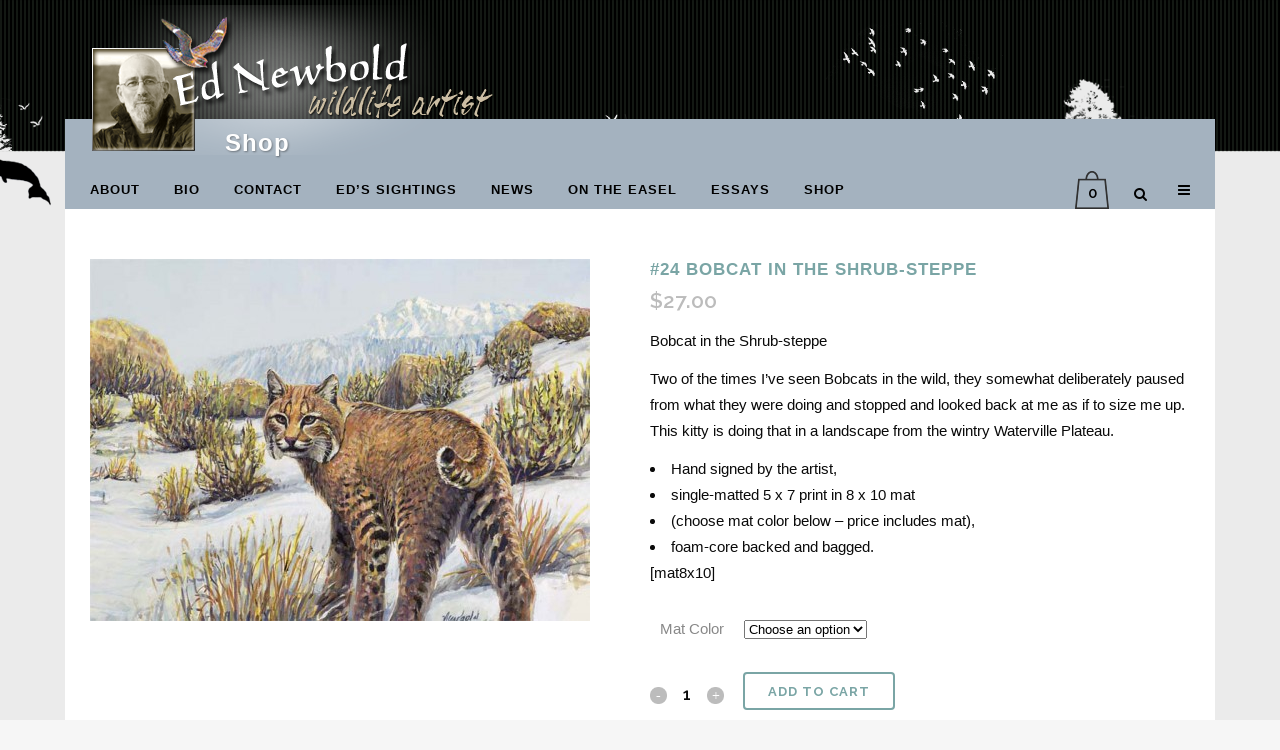

--- FILE ---
content_type: text/html; charset=UTF-8
request_url: https://ednewbold.com/shop/24-bobcat-in-the-shrub-steppe/
body_size: 26234
content:

<!DOCTYPE html>
<html lang="en-US">
<head>
	<meta charset="UTF-8" />
	
				<meta name="viewport" content="width=device-width,initial-scale=1,user-scalable=no">
		
            
                        <link rel="shortcut icon" type="image/x-icon" href="https://ednewbold.com/wp-content/uploads/2015/10/bird-favicon.png">
            <link rel="apple-touch-icon" href="https://ednewbold.com/wp-content/uploads/2015/10/bird-favicon.png"/>
        
	<link rel="profile" href="https://gmpg.org/xfn/11" />
	<link rel="pingback" href="https://ednewbold.com/xmlrpc.php" />

	<title>Ed Newbold | Shop</title>
<meta name='robots' content='max-image-preview:large' />
	<style>img:is([sizes="auto" i], [sizes^="auto," i]) { contain-intrinsic-size: 3000px 1500px }</style>
	<script>window._wca = window._wca || [];</script>
<link rel='dns-prefetch' href='//www.google.com' />
<link rel='dns-prefetch' href='//stats.wp.com' />
<link rel='dns-prefetch' href='//fonts.googleapis.com' />
<link rel="alternate" type="application/rss+xml" title="Ed Newbold &raquo; Feed" href="https://ednewbold.com/feed/" />
<link rel="alternate" type="application/rss+xml" title="Ed Newbold &raquo; Comments Feed" href="https://ednewbold.com/comments/feed/" />
<link rel="alternate" type="application/rss+xml" title="Ed Newbold &raquo; #24 Bobcat in the Shrub-steppe Comments Feed" href="https://ednewbold.com/shop/24-bobcat-in-the-shrub-steppe/feed/" />
<script type="text/javascript">
/* <![CDATA[ */
window._wpemojiSettings = {"baseUrl":"https:\/\/s.w.org\/images\/core\/emoji\/16.0.1\/72x72\/","ext":".png","svgUrl":"https:\/\/s.w.org\/images\/core\/emoji\/16.0.1\/svg\/","svgExt":".svg","source":{"concatemoji":"https:\/\/ednewbold.com\/wp-includes\/js\/wp-emoji-release.min.js?ver=632b906ca95391546d2949e6be865b3a"}};
/*! This file is auto-generated */
!function(s,n){var o,i,e;function c(e){try{var t={supportTests:e,timestamp:(new Date).valueOf()};sessionStorage.setItem(o,JSON.stringify(t))}catch(e){}}function p(e,t,n){e.clearRect(0,0,e.canvas.width,e.canvas.height),e.fillText(t,0,0);var t=new Uint32Array(e.getImageData(0,0,e.canvas.width,e.canvas.height).data),a=(e.clearRect(0,0,e.canvas.width,e.canvas.height),e.fillText(n,0,0),new Uint32Array(e.getImageData(0,0,e.canvas.width,e.canvas.height).data));return t.every(function(e,t){return e===a[t]})}function u(e,t){e.clearRect(0,0,e.canvas.width,e.canvas.height),e.fillText(t,0,0);for(var n=e.getImageData(16,16,1,1),a=0;a<n.data.length;a++)if(0!==n.data[a])return!1;return!0}function f(e,t,n,a){switch(t){case"flag":return n(e,"\ud83c\udff3\ufe0f\u200d\u26a7\ufe0f","\ud83c\udff3\ufe0f\u200b\u26a7\ufe0f")?!1:!n(e,"\ud83c\udde8\ud83c\uddf6","\ud83c\udde8\u200b\ud83c\uddf6")&&!n(e,"\ud83c\udff4\udb40\udc67\udb40\udc62\udb40\udc65\udb40\udc6e\udb40\udc67\udb40\udc7f","\ud83c\udff4\u200b\udb40\udc67\u200b\udb40\udc62\u200b\udb40\udc65\u200b\udb40\udc6e\u200b\udb40\udc67\u200b\udb40\udc7f");case"emoji":return!a(e,"\ud83e\udedf")}return!1}function g(e,t,n,a){var r="undefined"!=typeof WorkerGlobalScope&&self instanceof WorkerGlobalScope?new OffscreenCanvas(300,150):s.createElement("canvas"),o=r.getContext("2d",{willReadFrequently:!0}),i=(o.textBaseline="top",o.font="600 32px Arial",{});return e.forEach(function(e){i[e]=t(o,e,n,a)}),i}function t(e){var t=s.createElement("script");t.src=e,t.defer=!0,s.head.appendChild(t)}"undefined"!=typeof Promise&&(o="wpEmojiSettingsSupports",i=["flag","emoji"],n.supports={everything:!0,everythingExceptFlag:!0},e=new Promise(function(e){s.addEventListener("DOMContentLoaded",e,{once:!0})}),new Promise(function(t){var n=function(){try{var e=JSON.parse(sessionStorage.getItem(o));if("object"==typeof e&&"number"==typeof e.timestamp&&(new Date).valueOf()<e.timestamp+604800&&"object"==typeof e.supportTests)return e.supportTests}catch(e){}return null}();if(!n){if("undefined"!=typeof Worker&&"undefined"!=typeof OffscreenCanvas&&"undefined"!=typeof URL&&URL.createObjectURL&&"undefined"!=typeof Blob)try{var e="postMessage("+g.toString()+"("+[JSON.stringify(i),f.toString(),p.toString(),u.toString()].join(",")+"));",a=new Blob([e],{type:"text/javascript"}),r=new Worker(URL.createObjectURL(a),{name:"wpTestEmojiSupports"});return void(r.onmessage=function(e){c(n=e.data),r.terminate(),t(n)})}catch(e){}c(n=g(i,f,p,u))}t(n)}).then(function(e){for(var t in e)n.supports[t]=e[t],n.supports.everything=n.supports.everything&&n.supports[t],"flag"!==t&&(n.supports.everythingExceptFlag=n.supports.everythingExceptFlag&&n.supports[t]);n.supports.everythingExceptFlag=n.supports.everythingExceptFlag&&!n.supports.flag,n.DOMReady=!1,n.readyCallback=function(){n.DOMReady=!0}}).then(function(){return e}).then(function(){var e;n.supports.everything||(n.readyCallback(),(e=n.source||{}).concatemoji?t(e.concatemoji):e.wpemoji&&e.twemoji&&(t(e.twemoji),t(e.wpemoji)))}))}((window,document),window._wpemojiSettings);
/* ]]> */
</script>
<link rel='stylesheet' id='stripe-main-styles-css' href='https://ednewbold.com/wp-content/mu-plugins/vendor/godaddy/mwc-core/assets/css/stripe-settings.css' type='text/css' media='all' />
<style id='wp-emoji-styles-inline-css' type='text/css'>

	img.wp-smiley, img.emoji {
		display: inline !important;
		border: none !important;
		box-shadow: none !important;
		height: 1em !important;
		width: 1em !important;
		margin: 0 0.07em !important;
		vertical-align: -0.1em !important;
		background: none !important;
		padding: 0 !important;
	}
</style>
<link rel='stylesheet' id='wp-block-library-css' href='https://ednewbold.com/wp-includes/css/dist/block-library/style.min.css?ver=632b906ca95391546d2949e6be865b3a' type='text/css' media='all' />
<style id='classic-theme-styles-inline-css' type='text/css'>
/*! This file is auto-generated */
.wp-block-button__link{color:#fff;background-color:#32373c;border-radius:9999px;box-shadow:none;text-decoration:none;padding:calc(.667em + 2px) calc(1.333em + 2px);font-size:1.125em}.wp-block-file__button{background:#32373c;color:#fff;text-decoration:none}
</style>
<link rel='stylesheet' id='mediaelement-css' href='https://ednewbold.com/wp-includes/js/mediaelement/mediaelementplayer-legacy.min.css?ver=4.2.17' type='text/css' media='all' />
<link rel='stylesheet' id='wp-mediaelement-css' href='https://ednewbold.com/wp-includes/js/mediaelement/wp-mediaelement.min.css?ver=632b906ca95391546d2949e6be865b3a' type='text/css' media='all' />
<style id='jetpack-sharing-buttons-style-inline-css' type='text/css'>
.jetpack-sharing-buttons__services-list{display:flex;flex-direction:row;flex-wrap:wrap;gap:0;list-style-type:none;margin:5px;padding:0}.jetpack-sharing-buttons__services-list.has-small-icon-size{font-size:12px}.jetpack-sharing-buttons__services-list.has-normal-icon-size{font-size:16px}.jetpack-sharing-buttons__services-list.has-large-icon-size{font-size:24px}.jetpack-sharing-buttons__services-list.has-huge-icon-size{font-size:36px}@media print{.jetpack-sharing-buttons__services-list{display:none!important}}.editor-styles-wrapper .wp-block-jetpack-sharing-buttons{gap:0;padding-inline-start:0}ul.jetpack-sharing-buttons__services-list.has-background{padding:1.25em 2.375em}
</style>
<style id='global-styles-inline-css' type='text/css'>
:root{--wp--preset--aspect-ratio--square: 1;--wp--preset--aspect-ratio--4-3: 4/3;--wp--preset--aspect-ratio--3-4: 3/4;--wp--preset--aspect-ratio--3-2: 3/2;--wp--preset--aspect-ratio--2-3: 2/3;--wp--preset--aspect-ratio--16-9: 16/9;--wp--preset--aspect-ratio--9-16: 9/16;--wp--preset--color--black: #000000;--wp--preset--color--cyan-bluish-gray: #abb8c3;--wp--preset--color--white: #ffffff;--wp--preset--color--pale-pink: #f78da7;--wp--preset--color--vivid-red: #cf2e2e;--wp--preset--color--luminous-vivid-orange: #ff6900;--wp--preset--color--luminous-vivid-amber: #fcb900;--wp--preset--color--light-green-cyan: #7bdcb5;--wp--preset--color--vivid-green-cyan: #00d084;--wp--preset--color--pale-cyan-blue: #8ed1fc;--wp--preset--color--vivid-cyan-blue: #0693e3;--wp--preset--color--vivid-purple: #9b51e0;--wp--preset--gradient--vivid-cyan-blue-to-vivid-purple: linear-gradient(135deg,rgba(6,147,227,1) 0%,rgb(155,81,224) 100%);--wp--preset--gradient--light-green-cyan-to-vivid-green-cyan: linear-gradient(135deg,rgb(122,220,180) 0%,rgb(0,208,130) 100%);--wp--preset--gradient--luminous-vivid-amber-to-luminous-vivid-orange: linear-gradient(135deg,rgba(252,185,0,1) 0%,rgba(255,105,0,1) 100%);--wp--preset--gradient--luminous-vivid-orange-to-vivid-red: linear-gradient(135deg,rgba(255,105,0,1) 0%,rgb(207,46,46) 100%);--wp--preset--gradient--very-light-gray-to-cyan-bluish-gray: linear-gradient(135deg,rgb(238,238,238) 0%,rgb(169,184,195) 100%);--wp--preset--gradient--cool-to-warm-spectrum: linear-gradient(135deg,rgb(74,234,220) 0%,rgb(151,120,209) 20%,rgb(207,42,186) 40%,rgb(238,44,130) 60%,rgb(251,105,98) 80%,rgb(254,248,76) 100%);--wp--preset--gradient--blush-light-purple: linear-gradient(135deg,rgb(255,206,236) 0%,rgb(152,150,240) 100%);--wp--preset--gradient--blush-bordeaux: linear-gradient(135deg,rgb(254,205,165) 0%,rgb(254,45,45) 50%,rgb(107,0,62) 100%);--wp--preset--gradient--luminous-dusk: linear-gradient(135deg,rgb(255,203,112) 0%,rgb(199,81,192) 50%,rgb(65,88,208) 100%);--wp--preset--gradient--pale-ocean: linear-gradient(135deg,rgb(255,245,203) 0%,rgb(182,227,212) 50%,rgb(51,167,181) 100%);--wp--preset--gradient--electric-grass: linear-gradient(135deg,rgb(202,248,128) 0%,rgb(113,206,126) 100%);--wp--preset--gradient--midnight: linear-gradient(135deg,rgb(2,3,129) 0%,rgb(40,116,252) 100%);--wp--preset--font-size--small: 13px;--wp--preset--font-size--medium: 20px;--wp--preset--font-size--large: 36px;--wp--preset--font-size--x-large: 42px;--wp--preset--spacing--20: 0.44rem;--wp--preset--spacing--30: 0.67rem;--wp--preset--spacing--40: 1rem;--wp--preset--spacing--50: 1.5rem;--wp--preset--spacing--60: 2.25rem;--wp--preset--spacing--70: 3.38rem;--wp--preset--spacing--80: 5.06rem;--wp--preset--shadow--natural: 6px 6px 9px rgba(0, 0, 0, 0.2);--wp--preset--shadow--deep: 12px 12px 50px rgba(0, 0, 0, 0.4);--wp--preset--shadow--sharp: 6px 6px 0px rgba(0, 0, 0, 0.2);--wp--preset--shadow--outlined: 6px 6px 0px -3px rgba(255, 255, 255, 1), 6px 6px rgba(0, 0, 0, 1);--wp--preset--shadow--crisp: 6px 6px 0px rgba(0, 0, 0, 1);}:where(.is-layout-flex){gap: 0.5em;}:where(.is-layout-grid){gap: 0.5em;}body .is-layout-flex{display: flex;}.is-layout-flex{flex-wrap: wrap;align-items: center;}.is-layout-flex > :is(*, div){margin: 0;}body .is-layout-grid{display: grid;}.is-layout-grid > :is(*, div){margin: 0;}:where(.wp-block-columns.is-layout-flex){gap: 2em;}:where(.wp-block-columns.is-layout-grid){gap: 2em;}:where(.wp-block-post-template.is-layout-flex){gap: 1.25em;}:where(.wp-block-post-template.is-layout-grid){gap: 1.25em;}.has-black-color{color: var(--wp--preset--color--black) !important;}.has-cyan-bluish-gray-color{color: var(--wp--preset--color--cyan-bluish-gray) !important;}.has-white-color{color: var(--wp--preset--color--white) !important;}.has-pale-pink-color{color: var(--wp--preset--color--pale-pink) !important;}.has-vivid-red-color{color: var(--wp--preset--color--vivid-red) !important;}.has-luminous-vivid-orange-color{color: var(--wp--preset--color--luminous-vivid-orange) !important;}.has-luminous-vivid-amber-color{color: var(--wp--preset--color--luminous-vivid-amber) !important;}.has-light-green-cyan-color{color: var(--wp--preset--color--light-green-cyan) !important;}.has-vivid-green-cyan-color{color: var(--wp--preset--color--vivid-green-cyan) !important;}.has-pale-cyan-blue-color{color: var(--wp--preset--color--pale-cyan-blue) !important;}.has-vivid-cyan-blue-color{color: var(--wp--preset--color--vivid-cyan-blue) !important;}.has-vivid-purple-color{color: var(--wp--preset--color--vivid-purple) !important;}.has-black-background-color{background-color: var(--wp--preset--color--black) !important;}.has-cyan-bluish-gray-background-color{background-color: var(--wp--preset--color--cyan-bluish-gray) !important;}.has-white-background-color{background-color: var(--wp--preset--color--white) !important;}.has-pale-pink-background-color{background-color: var(--wp--preset--color--pale-pink) !important;}.has-vivid-red-background-color{background-color: var(--wp--preset--color--vivid-red) !important;}.has-luminous-vivid-orange-background-color{background-color: var(--wp--preset--color--luminous-vivid-orange) !important;}.has-luminous-vivid-amber-background-color{background-color: var(--wp--preset--color--luminous-vivid-amber) !important;}.has-light-green-cyan-background-color{background-color: var(--wp--preset--color--light-green-cyan) !important;}.has-vivid-green-cyan-background-color{background-color: var(--wp--preset--color--vivid-green-cyan) !important;}.has-pale-cyan-blue-background-color{background-color: var(--wp--preset--color--pale-cyan-blue) !important;}.has-vivid-cyan-blue-background-color{background-color: var(--wp--preset--color--vivid-cyan-blue) !important;}.has-vivid-purple-background-color{background-color: var(--wp--preset--color--vivid-purple) !important;}.has-black-border-color{border-color: var(--wp--preset--color--black) !important;}.has-cyan-bluish-gray-border-color{border-color: var(--wp--preset--color--cyan-bluish-gray) !important;}.has-white-border-color{border-color: var(--wp--preset--color--white) !important;}.has-pale-pink-border-color{border-color: var(--wp--preset--color--pale-pink) !important;}.has-vivid-red-border-color{border-color: var(--wp--preset--color--vivid-red) !important;}.has-luminous-vivid-orange-border-color{border-color: var(--wp--preset--color--luminous-vivid-orange) !important;}.has-luminous-vivid-amber-border-color{border-color: var(--wp--preset--color--luminous-vivid-amber) !important;}.has-light-green-cyan-border-color{border-color: var(--wp--preset--color--light-green-cyan) !important;}.has-vivid-green-cyan-border-color{border-color: var(--wp--preset--color--vivid-green-cyan) !important;}.has-pale-cyan-blue-border-color{border-color: var(--wp--preset--color--pale-cyan-blue) !important;}.has-vivid-cyan-blue-border-color{border-color: var(--wp--preset--color--vivid-cyan-blue) !important;}.has-vivid-purple-border-color{border-color: var(--wp--preset--color--vivid-purple) !important;}.has-vivid-cyan-blue-to-vivid-purple-gradient-background{background: var(--wp--preset--gradient--vivid-cyan-blue-to-vivid-purple) !important;}.has-light-green-cyan-to-vivid-green-cyan-gradient-background{background: var(--wp--preset--gradient--light-green-cyan-to-vivid-green-cyan) !important;}.has-luminous-vivid-amber-to-luminous-vivid-orange-gradient-background{background: var(--wp--preset--gradient--luminous-vivid-amber-to-luminous-vivid-orange) !important;}.has-luminous-vivid-orange-to-vivid-red-gradient-background{background: var(--wp--preset--gradient--luminous-vivid-orange-to-vivid-red) !important;}.has-very-light-gray-to-cyan-bluish-gray-gradient-background{background: var(--wp--preset--gradient--very-light-gray-to-cyan-bluish-gray) !important;}.has-cool-to-warm-spectrum-gradient-background{background: var(--wp--preset--gradient--cool-to-warm-spectrum) !important;}.has-blush-light-purple-gradient-background{background: var(--wp--preset--gradient--blush-light-purple) !important;}.has-blush-bordeaux-gradient-background{background: var(--wp--preset--gradient--blush-bordeaux) !important;}.has-luminous-dusk-gradient-background{background: var(--wp--preset--gradient--luminous-dusk) !important;}.has-pale-ocean-gradient-background{background: var(--wp--preset--gradient--pale-ocean) !important;}.has-electric-grass-gradient-background{background: var(--wp--preset--gradient--electric-grass) !important;}.has-midnight-gradient-background{background: var(--wp--preset--gradient--midnight) !important;}.has-small-font-size{font-size: var(--wp--preset--font-size--small) !important;}.has-medium-font-size{font-size: var(--wp--preset--font-size--medium) !important;}.has-large-font-size{font-size: var(--wp--preset--font-size--large) !important;}.has-x-large-font-size{font-size: var(--wp--preset--font-size--x-large) !important;}
:where(.wp-block-post-template.is-layout-flex){gap: 1.25em;}:where(.wp-block-post-template.is-layout-grid){gap: 1.25em;}
:where(.wp-block-columns.is-layout-flex){gap: 2em;}:where(.wp-block-columns.is-layout-grid){gap: 2em;}
:root :where(.wp-block-pullquote){font-size: 1.5em;line-height: 1.6;}
</style>
<link rel='stylesheet' id='contact-form-7-css' href='https://ednewbold.com/wp-content/plugins/contact-form-7/includes/css/styles.css?ver=6.1.4' type='text/css' media='all' />
<style id='woocommerce-inline-inline-css' type='text/css'>
.woocommerce form .form-row .required { visibility: visible; }
</style>
<link rel='stylesheet' id='wp-components-css' href='https://ednewbold.com/wp-includes/css/dist/components/style.min.css?ver=632b906ca95391546d2949e6be865b3a' type='text/css' media='all' />
<link rel='stylesheet' id='godaddy-styles-css' href='https://ednewbold.com/wp-content/mu-plugins/vendor/wpex/godaddy-launch/includes/Dependencies/GoDaddy/Styles/build/latest.css?ver=2.0.2' type='text/css' media='all' />
<link rel='stylesheet' id='bridge-default-style-css' href='https://ednewbold.com/wp-content/themes/bridge/style.css?ver=632b906ca95391546d2949e6be865b3a' type='text/css' media='all' />
<link rel='stylesheet' id='bridge-qode-font_awesome-css' href='https://ednewbold.com/wp-content/themes/bridge/css/font-awesome/css/font-awesome.min.css?ver=632b906ca95391546d2949e6be865b3a' type='text/css' media='all' />
<link rel='stylesheet' id='bridge-qode-font_elegant-css' href='https://ednewbold.com/wp-content/themes/bridge/css/elegant-icons/style.min.css?ver=632b906ca95391546d2949e6be865b3a' type='text/css' media='all' />
<link rel='stylesheet' id='bridge-qode-linea_icons-css' href='https://ednewbold.com/wp-content/themes/bridge/css/linea-icons/style.css?ver=632b906ca95391546d2949e6be865b3a' type='text/css' media='all' />
<link rel='stylesheet' id='bridge-qode-dripicons-css' href='https://ednewbold.com/wp-content/themes/bridge/css/dripicons/dripicons.css?ver=632b906ca95391546d2949e6be865b3a' type='text/css' media='all' />
<link rel='stylesheet' id='bridge-qode-kiko-css' href='https://ednewbold.com/wp-content/themes/bridge/css/kiko/kiko-all.css?ver=632b906ca95391546d2949e6be865b3a' type='text/css' media='all' />
<link rel='stylesheet' id='bridge-qode-font_awesome_5-css' href='https://ednewbold.com/wp-content/themes/bridge/css/font-awesome-5/css/font-awesome-5.min.css?ver=632b906ca95391546d2949e6be865b3a' type='text/css' media='all' />
<link rel='stylesheet' id='bridge-stylesheet-css' href='https://ednewbold.com/wp-content/themes/bridge/css/stylesheet.min.css?ver=632b906ca95391546d2949e6be865b3a' type='text/css' media='all' />
<link rel='stylesheet' id='bridge-woocommerce-css' href='https://ednewbold.com/wp-content/themes/bridge/css/woocommerce.min.css?ver=632b906ca95391546d2949e6be865b3a' type='text/css' media='all' />
<link rel='stylesheet' id='bridge-woocommerce-responsive-css' href='https://ednewbold.com/wp-content/themes/bridge/css/woocommerce_responsive.min.css?ver=632b906ca95391546d2949e6be865b3a' type='text/css' media='all' />
<link rel='stylesheet' id='bridge-print-css' href='https://ednewbold.com/wp-content/themes/bridge/css/print.css?ver=632b906ca95391546d2949e6be865b3a' type='text/css' media='all' />
<link rel='stylesheet' id='bridge-style-dynamic-css' href='https://ednewbold.com/wp-content/themes/bridge/css/style_dynamic.css?ver=1769437679' type='text/css' media='all' />
<link rel='stylesheet' id='bridge-responsive-css' href='https://ednewbold.com/wp-content/themes/bridge/css/responsive.min.css?ver=632b906ca95391546d2949e6be865b3a' type='text/css' media='all' />
<link rel='stylesheet' id='bridge-style-dynamic-responsive-css' href='https://ednewbold.com/wp-content/themes/bridge/css/style_dynamic_responsive.css?ver=1769437679' type='text/css' media='all' />
<style id='bridge-style-dynamic-responsive-inline-css' type='text/css'>
p {margin-bottom: 12px;}
/*styling for double mat dropdown option */
#pa_add-double-mat {
    padding: 7px;
    margin-right: 20px;
    color: #41918c;
}
/* Woocommerce sidebar categories */
.product-category h3 {display:none;}
.side_menu p, .side_menu a:hover {color: #ffffff;}
.side_menu a {color: #d594a6;}
.wrapper {
    background-color: #ebebeb;
}
.content {
     background-color: transparent;
}
.title {
    margin-top: 65px;
background: #ffffff;
}
.title .title_holder {
    margin-top: 119px;
}
.woocommerce form.checkout .col2-set .form-row input[type="text"], .woocommerce form.checkout .col2-set .form-row input[type="password"] {
    background-color: #E7E7E7;
}
  .title_subtitle_holder {
    display: block;
    padding: 20px 20px 20px 160px;
    position: relative;
    margin-top: -94px;
}
.count {
  display: none;
}
@media screen and (max-width: 999px) {
  .title_subtitle_holder {
    display: block;
    padding: 0px;
    position: relative;
    margin-top: 0px;
}
.title .title_holder {
    margin-top: 0px;
}
.title {
    margin-top: 10px;
   }
}

.dark:not(.sticky):not(.scrolled) nav.main_menu>ul>li.active>a {
color: #1e73be !important;
}
}
</style>
<link rel='stylesheet' id='js_composer_front-css' href='https://ednewbold.com/wp-content/plugins/js_composer/assets/css/js_composer.min.css?ver=8.7.2' type='text/css' media='all' />
<link rel='stylesheet' id='bridge-style-handle-google-fonts-css' href='https://fonts.googleapis.com/css?family=Raleway%3A100%2C200%2C300%2C400%2C500%2C600%2C700%2C800%2C900%2C100italic%2C300italic%2C400italic%2C700italic&#038;subset=latin%2Clatin-ext&#038;ver=1.0.0' type='text/css' media='all' />
<link rel='stylesheet' id='bridge-core-dashboard-style-css' href='https://ednewbold.com/wp-content/plugins/bridge-core/modules/core-dashboard/assets/css/core-dashboard.min.css?ver=632b906ca95391546d2949e6be865b3a' type='text/css' media='all' />
<link rel='stylesheet' id='childstyle-css' href='https://ednewbold.com/wp-content/themes/gipzy-child/style.css?ver=632b906ca95391546d2949e6be865b3a' type='text/css' media='all' />
<script type="text/javascript" src="https://ednewbold.com/wp-includes/js/jquery/jquery.min.js?ver=3.7.1" id="jquery-core-js"></script>
<script type="text/javascript" src="https://ednewbold.com/wp-includes/js/jquery/jquery-migrate.min.js?ver=3.4.1" id="jquery-migrate-js"></script>
<script type="text/javascript" src="https://ednewbold.com/wp-content/plugins/woocommerce/assets/js/jquery-blockui/jquery.blockUI.min.js?ver=2.7.0-wc.10.4.3" id="wc-jquery-blockui-js" data-wp-strategy="defer"></script>
<script type="text/javascript" id="wc-add-to-cart-js-extra">
/* <![CDATA[ */
var wc_add_to_cart_params = {"ajax_url":"\/wp-admin\/admin-ajax.php","wc_ajax_url":"\/?wc-ajax=%%endpoint%%","i18n_view_cart":"View cart","cart_url":"https:\/\/ednewbold.com\/cart\/","is_cart":"","cart_redirect_after_add":"no"};
/* ]]> */
</script>
<script type="text/javascript" src="https://ednewbold.com/wp-content/plugins/woocommerce/assets/js/frontend/add-to-cart.min.js?ver=10.4.3" id="wc-add-to-cart-js" data-wp-strategy="defer"></script>
<script type="text/javascript" id="wc-single-product-js-extra">
/* <![CDATA[ */
var wc_single_product_params = {"i18n_required_rating_text":"Please select a rating","i18n_rating_options":["1 of 5 stars","2 of 5 stars","3 of 5 stars","4 of 5 stars","5 of 5 stars"],"i18n_product_gallery_trigger_text":"View full-screen image gallery","review_rating_required":"yes","flexslider":{"rtl":false,"animation":"slide","smoothHeight":true,"directionNav":false,"controlNav":"thumbnails","slideshow":false,"animationSpeed":500,"animationLoop":false,"allowOneSlide":false},"zoom_enabled":"","zoom_options":[],"photoswipe_enabled":"","photoswipe_options":{"shareEl":false,"closeOnScroll":false,"history":false,"hideAnimationDuration":0,"showAnimationDuration":0},"flexslider_enabled":""};
/* ]]> */
</script>
<script type="text/javascript" src="https://ednewbold.com/wp-content/plugins/woocommerce/assets/js/frontend/single-product.min.js?ver=10.4.3" id="wc-single-product-js" defer="defer" data-wp-strategy="defer"></script>
<script type="text/javascript" src="https://ednewbold.com/wp-content/plugins/woocommerce/assets/js/js-cookie/js.cookie.min.js?ver=2.1.4-wc.10.4.3" id="wc-js-cookie-js" defer="defer" data-wp-strategy="defer"></script>
<script type="text/javascript" id="woocommerce-js-extra">
/* <![CDATA[ */
var woocommerce_params = {"ajax_url":"\/wp-admin\/admin-ajax.php","wc_ajax_url":"\/?wc-ajax=%%endpoint%%","i18n_password_show":"Show password","i18n_password_hide":"Hide password"};
/* ]]> */
</script>
<script type="text/javascript" src="https://ednewbold.com/wp-content/plugins/woocommerce/assets/js/frontend/woocommerce.min.js?ver=10.4.3" id="woocommerce-js" defer="defer" data-wp-strategy="defer"></script>
<script type="text/javascript" src="https://ednewbold.com/wp-content/plugins/js_composer/assets/js/vendors/woocommerce-add-to-cart.js?ver=8.7.2" id="vc_woocommerce-add-to-cart-js-js"></script>
<script type="text/javascript" src="https://ednewbold.com/wp-content/plugins/woocommerce/assets/js/select2/select2.full.min.js?ver=4.0.3-wc.10.4.3" id="wc-select2-js" defer="defer" data-wp-strategy="defer"></script>
<script type="text/javascript" src="https://stats.wp.com/s-202605.js" id="woocommerce-analytics-js" defer="defer" data-wp-strategy="defer"></script>
<script type="text/javascript" id="ajax_operation_script-js-extra">
/* <![CDATA[ */
var bigdatacloud_key = {"key":""};
var myAjax = {"ajaxurl":"https:\/\/ednewbold.com\/wp-admin\/admin-ajax.php"};
/* ]]> */
</script>
<script type="text/javascript" src="https://ednewbold.com/wp-content/plugins/woocommerce-anti-fraud/assets/js/geoloc.js?ver=1.0" id="ajax_operation_script-js"></script>
<script></script><link rel="https://api.w.org/" href="https://ednewbold.com/wp-json/" /><link rel="alternate" title="JSON" type="application/json" href="https://ednewbold.com/wp-json/wp/v2/product/5247" /><link rel="EditURI" type="application/rsd+xml" title="RSD" href="https://ednewbold.com/xmlrpc.php?rsd" />
<link rel="canonical" href="https://ednewbold.com/shop/24-bobcat-in-the-shrub-steppe/" />
<link rel="alternate" title="oEmbed (JSON)" type="application/json+oembed" href="https://ednewbold.com/wp-json/oembed/1.0/embed?url=https%3A%2F%2Fednewbold.com%2Fshop%2F24-bobcat-in-the-shrub-steppe%2F" />
<link rel="alternate" title="oEmbed (XML)" type="text/xml+oembed" href="https://ednewbold.com/wp-json/oembed/1.0/embed?url=https%3A%2F%2Fednewbold.com%2Fshop%2F24-bobcat-in-the-shrub-steppe%2F&#038;format=xml" />
	<style>img#wpstats{display:none}</style>
			<noscript><style>.woocommerce-product-gallery{ opacity: 1 !important; }</style></noscript>
	<meta name="generator" content="Elementor 3.34.3; features: additional_custom_breakpoints; settings: css_print_method-external, google_font-enabled, font_display-auto">
<style type="text/css">.recentcomments a{display:inline !important;padding:0 !important;margin:0 !important;}</style>			<style>
				.e-con.e-parent:nth-of-type(n+4):not(.e-lazyloaded):not(.e-no-lazyload),
				.e-con.e-parent:nth-of-type(n+4):not(.e-lazyloaded):not(.e-no-lazyload) * {
					background-image: none !important;
				}
				@media screen and (max-height: 1024px) {
					.e-con.e-parent:nth-of-type(n+3):not(.e-lazyloaded):not(.e-no-lazyload),
					.e-con.e-parent:nth-of-type(n+3):not(.e-lazyloaded):not(.e-no-lazyload) * {
						background-image: none !important;
					}
				}
				@media screen and (max-height: 640px) {
					.e-con.e-parent:nth-of-type(n+2):not(.e-lazyloaded):not(.e-no-lazyload),
					.e-con.e-parent:nth-of-type(n+2):not(.e-lazyloaded):not(.e-no-lazyload) * {
						background-image: none !important;
					}
				}
			</style>
			<meta name="generator" content="Powered by WPBakery Page Builder - drag and drop page builder for WordPress."/>
<noscript><style> .wpb_animate_when_almost_visible { opacity: 1; }</style></noscript></head>

<body data-rsssl=1 class="wp-singular product-template-default single single-product postid-5247 wp-theme-bridge wp-child-theme-gipzy-child theme-bridge bridge-core-3.3.4.6 woocommerce woocommerce-page woocommerce-no-js qode-page-transition-enabled ajax_updown_fade page_not_loaded boxed  side_area_uncovered_from_content overlapping_content qode-smooth-scroll-enabled columns-4 qode-child-theme-ver-1.0.0 qode-theme-ver-30.8.8.6 qode-theme-bridge wpb-js-composer js-comp-ver-8.7.2 vc_responsive elementor-default elementor-kit-12768" itemscope itemtype="http://schema.org/WebPage">



	<section class="side_menu right ">
				<a href="#" target="_self" class="close_side_menu ">
					</a>
		<div id="text-14" class="widget widget_text posts_holder">			<div class="textwidget"><h5 style="margin-bottom: 5px;"><i class=" icon-mail-line"></i> Our address:</h5>
<p style="margin-left: 26px;"><strong>Ed Newbold</strong><br>
#1 Economy Arcade, 93 Pike Street, Seattle, Washington 98101</p>

<h5 style="margin-bottom: 5px;"><i class=" icon-phone"></i>Pike Place Market Website:</h5>
<p style="margin-left: 26px;"><a href="http://www.pikeplacemarket.org/">Pike Place Market</a></p>

<h5 style="margin-bottom: 5px;"><i class=" icon-comment-line"></i> Call the store:</h5>
<p style="margin-left: 26px;">(206) 652 5215</p></div>
		</div></section>

<div class="wrapper">
	<div class="wrapper_inner">

    
		<!-- Google Analytics start -->
					<script>
				var _gaq = _gaq || [];
				_gaq.push(['_setAccount', 'UA-19081202-6']);
				_gaq.push(['_trackPageview']);

				(function() {
					var ga = document.createElement('script'); ga.type = 'text/javascript'; ga.async = true;
					ga.src = ('https:' == document.location.protocol ? 'https://ssl' : 'http://www') + '.google-analytics.com/ga.js';
					var s = document.getElementsByTagName('script')[0]; s.parentNode.insertBefore(ga, s);
				})();
			</script>
				<!-- Google Analytics end -->

		
	<header class="has_woocommerce_dropdown  scroll_header_top_area dark stick menu_bottom transparent scrolled_not_transparent with_hover_bg_color page_header">
	<div class="header_inner clearfix">
		<form role="search" id="searchform" action="https://ednewbold.com/" class="qode_search_form" method="get">
    
            <i class="qode_icon_font_awesome fa fa-search qode_icon_in_search" ></i>            <input type="text" placeholder="Search" name="s" class="qode_search_field" autocomplete="off" />
            <input type="submit" value="Search" />

            <div class="qode_search_close">
                <a href="#">
                    <i class="qode_icon_font_awesome fa fa-times qode_icon_in_search" ></i>                </a>
            </div>
            </form>
		<div class="header_top_bottom_holder">
			
			<div class="header_bottom clearfix" style=' background-color:rgba(164, 178, 191, 0);' >
											<div class="header_inner_left">
									<div class="mobile_menu_button">
		<span>
			<i class="qode_icon_font_awesome fa fa-bars " ></i>		</span>
	</div>
								<div class="logo_wrapper" >
	<div class="q_logo">
		<a itemprop="url" href="https://ednewbold.com/" >
             <img itemprop="image" class="normal" src="https://ednewbold.com/wp-content/uploads/2015/12/newbold-logo.png" alt="Logo"> 			 <img itemprop="image" class="light" src="https://ednewbold.com/wp-content/uploads/2015/12/newbold-logo.png" alt="Logo"/> 			 <img itemprop="image" class="dark" src="https://ednewbold.com/wp-content/uploads/2015/12/newbold-logo.png" alt="Logo"/> 			 <img itemprop="image" class="sticky" src="https://ednewbold.com/wp-content/uploads/2015/12/newbold-logo.png" alt="Logo"/> 			 <img itemprop="image" class="mobile" src="https://ednewbold.com/wp-content/uploads/2015/12/newbold-logo.png" alt="Logo"/> 					</a>
	</div>
	</div>															</div>
							<div class="header_menu_bottom">
								<div class="header_menu_bottom_inner">
																			<div class="main_menu_header_inner_right_holder">
																						<nav class="main_menu drop_down">
												<ul id="menu-newmain2015" class="clearfix"><li id="nav-menu-item-8343" class="menu-item menu-item-type-post_type menu-item-object-page  narrow"><a href="https://ednewbold.com/about-3/" class=""><i class="menu_icon blank fa"></i><span>About</span><span class="plus"></span></a></li>
<li id="nav-menu-item-8346" class="menu-item menu-item-type-post_type menu-item-object-page  narrow"><a href="https://ednewbold.com/about-ed/" class=""><i class="menu_icon blank fa"></i><span>Bio</span><span class="plus"></span></a></li>
<li id="nav-menu-item-8347" class="menu-item menu-item-type-post_type menu-item-object-page menu-item-has-children  has_sub narrow"><a href="https://ednewbold.com/contact-2/" class=""><i class="menu_icon blank fa"></i><span>Contact</span><span class="plus"></span></a>
<div class="second"><div class="inner"><ul>
	<li id="nav-menu-item-8348" class="menu-item menu-item-type-post_type menu-item-object-page "><a href="https://ednewbold.com/directions/" class=""><i class="menu_icon blank fa"></i><span>Directions</span><span class="plus"></span></a></li>
</ul></div></div>
</li>
<li id="nav-menu-item-8390" class="menu-item menu-item-type-taxonomy menu-item-object-category  narrow"><a href="https://ednewbold.com/category/sightings/" class=""><i class="menu_icon blank fa"></i><span>Ed&#8217;s Sightings</span><span class="plus"></span></a></li>
<li id="nav-menu-item-8654" class="menu-item menu-item-type-taxonomy menu-item-object-category  narrow"><a href="https://ednewbold.com/category/news/" class=""><i class="menu_icon blank fa"></i><span>News</span><span class="plus"></span></a></li>
<li id="nav-menu-item-8724" class="menu-item menu-item-type-taxonomy menu-item-object-category  narrow"><a href="https://ednewbold.com/category/process/" class=""><i class="menu_icon blank fa"></i><span>On the Easel</span><span class="plus"></span></a></li>
<li id="nav-menu-item-8538" class="menu-item menu-item-type-taxonomy menu-item-object-category  narrow"><a href="https://ednewbold.com/category/essays/" class=""><i class="menu_icon blank fa"></i><span>Essays</span><span class="plus"></span></a></li>
<li id="nav-menu-item-11049" class="menu-item menu-item-type-custom menu-item-object-custom menu-item-has-children  has_sub narrow"><a href="#" class=""><i class="menu_icon blank fa"></i><span>Shop</span><span class="plus"></span></a>
<div class="second"><div class="inner"><ul>
	<li id="nav-menu-item-8369" class="menu-item menu-item-type-taxonomy menu-item-object-product_cat "><a href="https://ednewbold.com/product-category/books-and-originals/" class=""><i class="menu_icon blank fa"></i><span>Books &amp; Originals</span><span class="plus"></span></a></li>
	<li id="nav-menu-item-8364" class="menu-item menu-item-type-taxonomy menu-item-object-product_cat "><a href="https://ednewbold.com/product-category/larger-prints/" class=""><i class="menu_icon blank fa"></i><span>Larger Prints</span><span class="plus"></span></a></li>
	<li id="nav-menu-item-8362" class="menu-item menu-item-type-taxonomy menu-item-object-product_cat "><a href="https://ednewbold.com/product-category/posters-2/" class=""><i class="menu_icon blank fa"></i><span>Posters</span><span class="plus"></span></a></li>
	<li id="nav-menu-item-11205" class="menu-item menu-item-type-taxonomy menu-item-object-product_cat "><a href="https://ednewbold.com/product-category/mini-posters-2/" class=""><i class="menu_icon blank fa"></i><span>Mini-Posters</span><span class="plus"></span></a></li>
	<li id="nav-menu-item-11202" class="menu-item menu-item-type-taxonomy menu-item-object-product_cat "><a href="https://ednewbold.com/product-category/prints-for-11-x-14-in-mats/" class=""><i class="menu_icon blank fa"></i><span>Prints that fit 11 x 14 mats</span><span class="plus"></span></a></li>
	<li id="nav-menu-item-11211" class="menu-item menu-item-type-taxonomy menu-item-object-product_cat "><a href="https://ednewbold.com/product-category/prints-9-x-12-mats/" class=""><i class="menu_icon blank fa"></i><span>Prints that fit 9 x 12 mats</span><span class="plus"></span></a></li>
	<li id="nav-menu-item-11206" class="menu-item menu-item-type-taxonomy menu-item-object-product_cat current-product-ancestor current-menu-parent current-product-parent "><a href="https://ednewbold.com/product-category/prints-8-x-10-mats/" class=""><i class="menu_icon blank fa"></i><span>6 x 8 Prints in 8 x 10 mats</span><span class="plus"></span></a></li>
	<li id="nav-menu-item-11208" class="menu-item menu-item-type-taxonomy menu-item-object-product_cat "><a href="https://ednewbold.com/product-category/skinnies/" class=""><i class="menu_icon blank fa"></i><span>SKINNIES!!</span><span class="plus"></span></a></li>
	<li id="nav-menu-item-8363" class="menu-item menu-item-type-taxonomy menu-item-object-product_cat "><a href="https://ednewbold.com/product-category/notecards-3/" class=""><i class="menu_icon blank fa"></i><span>Notecards</span><span class="plus"></span></a></li>
</ul></div></div>
</li>
</ul>											</nav>
											<div class="header_inner_right">
												<div class="side_menu_button_wrapper right">
																												<div class="shopping_cart_outer">
			<div class="shopping_cart_inner">
				<div class="shopping_cart_header">
					<a class="header_cart" href="https://ednewbold.com/cart/">
												<span class="header_cart_span">0</span>
					</a>
					<div class="shopping_cart_dropdown">
						<div class="shopping_cart_dropdown_inner">
															<ul class="cart_list product_list_widget">
																			<li>No products in the cart.</li>
																	</ul>
						</div>
			            <a itemprop="url" href="https://ednewbold.com/cart/" class="qbutton white view-cart">Cart <i class="fa fa-shopping-cart"></i></a>
						<span class="total">Total:<span><span class="woocommerce-Price-amount amount"><bdi><span class="woocommerce-Price-currencySymbol">&#36;</span>0.00</bdi></span></span></span>
					</div>
				</div>
			</div>
		</div>
														<div class="side_menu_button">
															<a class="search_button search_slides_from_window_top normal" href="javascript:void(0)">
		<i class="qode_icon_font_awesome fa fa-search " ></i>	</a>

																													
	<a class="side_menu_button_link normal " href="javascript:void(0)">
		<i class="qode_icon_font_awesome fa fa-bars " ></i>	</a>
													</div>
												</div>
											</div>
										</div>
									</div>
								</div>
								<nav class="mobile_menu">
	<ul id="menu-newmain2015-1" class=""><li id="mobile-menu-item-8343" class="menu-item menu-item-type-post_type menu-item-object-page "><a href="https://ednewbold.com/about-3/" class=""><span>About</span></a><span class="mobile_arrow"><i class="fa fa-angle-right"></i><i class="fa fa-angle-down"></i></span></li>
<li id="mobile-menu-item-8346" class="menu-item menu-item-type-post_type menu-item-object-page "><a href="https://ednewbold.com/about-ed/" class=""><span>Bio</span></a><span class="mobile_arrow"><i class="fa fa-angle-right"></i><i class="fa fa-angle-down"></i></span></li>
<li id="mobile-menu-item-8347" class="menu-item menu-item-type-post_type menu-item-object-page menu-item-has-children  has_sub"><a href="https://ednewbold.com/contact-2/" class=""><span>Contact</span></a><span class="mobile_arrow"><i class="fa fa-angle-right"></i><i class="fa fa-angle-down"></i></span>
<ul class="sub_menu">
	<li id="mobile-menu-item-8348" class="menu-item menu-item-type-post_type menu-item-object-page "><a href="https://ednewbold.com/directions/" class=""><span>Directions</span></a><span class="mobile_arrow"><i class="fa fa-angle-right"></i><i class="fa fa-angle-down"></i></span></li>
</ul>
</li>
<li id="mobile-menu-item-8390" class="menu-item menu-item-type-taxonomy menu-item-object-category "><a href="https://ednewbold.com/category/sightings/" class=""><span>Ed&#8217;s Sightings</span></a><span class="mobile_arrow"><i class="fa fa-angle-right"></i><i class="fa fa-angle-down"></i></span></li>
<li id="mobile-menu-item-8654" class="menu-item menu-item-type-taxonomy menu-item-object-category "><a href="https://ednewbold.com/category/news/" class=""><span>News</span></a><span class="mobile_arrow"><i class="fa fa-angle-right"></i><i class="fa fa-angle-down"></i></span></li>
<li id="mobile-menu-item-8724" class="menu-item menu-item-type-taxonomy menu-item-object-category "><a href="https://ednewbold.com/category/process/" class=""><span>On the Easel</span></a><span class="mobile_arrow"><i class="fa fa-angle-right"></i><i class="fa fa-angle-down"></i></span></li>
<li id="mobile-menu-item-8538" class="menu-item menu-item-type-taxonomy menu-item-object-category "><a href="https://ednewbold.com/category/essays/" class=""><span>Essays</span></a><span class="mobile_arrow"><i class="fa fa-angle-right"></i><i class="fa fa-angle-down"></i></span></li>
<li id="mobile-menu-item-11049" class="menu-item menu-item-type-custom menu-item-object-custom menu-item-has-children  has_sub"><a href="#" class=""><span>Shop</span></a><span class="mobile_arrow"><i class="fa fa-angle-right"></i><i class="fa fa-angle-down"></i></span>
<ul class="sub_menu">
	<li id="mobile-menu-item-8369" class="menu-item menu-item-type-taxonomy menu-item-object-product_cat "><a href="https://ednewbold.com/product-category/books-and-originals/" class=""><span>Books &amp; Originals</span></a><span class="mobile_arrow"><i class="fa fa-angle-right"></i><i class="fa fa-angle-down"></i></span></li>
	<li id="mobile-menu-item-8364" class="menu-item menu-item-type-taxonomy menu-item-object-product_cat "><a href="https://ednewbold.com/product-category/larger-prints/" class=""><span>Larger Prints</span></a><span class="mobile_arrow"><i class="fa fa-angle-right"></i><i class="fa fa-angle-down"></i></span></li>
	<li id="mobile-menu-item-8362" class="menu-item menu-item-type-taxonomy menu-item-object-product_cat "><a href="https://ednewbold.com/product-category/posters-2/" class=""><span>Posters</span></a><span class="mobile_arrow"><i class="fa fa-angle-right"></i><i class="fa fa-angle-down"></i></span></li>
	<li id="mobile-menu-item-11205" class="menu-item menu-item-type-taxonomy menu-item-object-product_cat "><a href="https://ednewbold.com/product-category/mini-posters-2/" class=""><span>Mini-Posters</span></a><span class="mobile_arrow"><i class="fa fa-angle-right"></i><i class="fa fa-angle-down"></i></span></li>
	<li id="mobile-menu-item-11202" class="menu-item menu-item-type-taxonomy menu-item-object-product_cat "><a href="https://ednewbold.com/product-category/prints-for-11-x-14-in-mats/" class=""><span>Prints that fit 11 x 14 mats</span></a><span class="mobile_arrow"><i class="fa fa-angle-right"></i><i class="fa fa-angle-down"></i></span></li>
	<li id="mobile-menu-item-11211" class="menu-item menu-item-type-taxonomy menu-item-object-product_cat "><a href="https://ednewbold.com/product-category/prints-9-x-12-mats/" class=""><span>Prints that fit 9 x 12 mats</span></a><span class="mobile_arrow"><i class="fa fa-angle-right"></i><i class="fa fa-angle-down"></i></span></li>
	<li id="mobile-menu-item-11206" class="menu-item menu-item-type-taxonomy menu-item-object-product_cat current-product-ancestor current-menu-parent current-product-parent "><a href="https://ednewbold.com/product-category/prints-8-x-10-mats/" class=""><span>6 x 8 Prints in 8 x 10 mats</span></a><span class="mobile_arrow"><i class="fa fa-angle-right"></i><i class="fa fa-angle-down"></i></span></li>
	<li id="mobile-menu-item-11208" class="menu-item menu-item-type-taxonomy menu-item-object-product_cat "><a href="https://ednewbold.com/product-category/skinnies/" class=""><span>SKINNIES!!</span></a><span class="mobile_arrow"><i class="fa fa-angle-right"></i><i class="fa fa-angle-down"></i></span></li>
	<li id="mobile-menu-item-8363" class="menu-item menu-item-type-taxonomy menu-item-object-product_cat "><a href="https://ednewbold.com/product-category/notecards-3/" class=""><span>Notecards</span></a><span class="mobile_arrow"><i class="fa fa-angle-right"></i><i class="fa fa-angle-down"></i></span></li>
</ul>
</li>
</ul></nav>												</div>
			</div>
		</div>

</header>	<a id="back_to_top" href="#">
        <span class="fa-stack">
            <i class="qode_icon_font_awesome fa fa-arrow-up " ></i>        </span>
	</a>
	
	
    
    	
    
    <div class="content ">
            <div class="meta">

            
        <div class="seo_title">  #24 Bobcat in the Shrub-steppe</div>

        


                        
            <span id="qode_page_id">4</span>
            <div class="body_classes">wp-singular,product-template-default,single,single-product,postid-5247,wp-theme-bridge,wp-child-theme-gipzy-child,theme-bridge,bridge-core-3.3.4.6,woocommerce,woocommerce-page,woocommerce-no-js,qode-page-transition-enabled,ajax_updown_fade,page_not_loaded,boxed,,side_area_uncovered_from_content,overlapping_content,qode-smooth-scroll-enabled,columns-4,qode-child-theme-ver-1.0.0,qode-theme-ver-30.8.8.6,qode-theme-bridge,wpb-js-composer js-comp-ver-8.7.2,vc_responsive,elementor-default,elementor-kit-12768</div>
        </div>
        <div class="content_inner  ">
    <style type="text/css" id="stylesheet-inline-css-4">   .postid-5247.disabled_footer_top .footer_top_holder, .postid-5247.disabled_footer_bottom .footer_bottom_holder { display: none;}

</style>    	<div class="title_outer animate_title_text title_text_shadow"  data-animation="yes"  data-height="111">
		<div class="title title_size_medium  position_left " style="height:111px;background-color:#a4b2bf;">
			<div class="image not_responsive"></div>
										<div class="title_holder"  data-0="opacity:1" data-300="opacity:0" style="padding-top:73px;height:38px;">
					<div class="container">
						<div class="container_inner clearfix">
								<div class="title_subtitle_holder" >
                                <div class="overlapping_content_margin">                                																													<h1 ><span>Shop</span></h1>
																				
																																					                                </div>                            </div>
						</div>
					</div>
				</div>
								</div>
			</div>

    				<div class="container">
								<div class="overlapping_content"><div class="overlapping_content_inner">
												<div class="container_inner default_template_holder clearfix" >
	
            <div class="woocommerce-notices-wrapper"></div>
	<div id="product-5247" class="product type-product post-5247 status-publish first instock product_cat-prints-8-x-10-mats has-post-thumbnail purchasable product-type-variable">
	
	<div class="woocommerce-product-gallery woocommerce-product-gallery--with-images woocommerce-product-gallery--columns-4 images" data-columns="4" style="opacity: 0; transition: opacity .25s ease-in-out;">
	<div class="woocommerce-product-gallery__wrapper">
		<div data-thumb="https://ednewbold.com/wp-content/uploads/2010/12/p-5247-bobcat.jpg" data-thumb-alt="#24 Bobcat in the Shrub-steppe" data-thumb-srcset="https://ednewbold.com/wp-content/uploads/2010/12/p-5247-bobcat.jpg 700w, https://ednewbold.com/wp-content/uploads/2010/12/p-5247-bobcat-300x217.jpg 300w, https://ednewbold.com/wp-content/uploads/2010/12/p-5247-bobcat-200x145.jpg 200w, https://ednewbold.com/wp-content/uploads/2010/12/p-5247-bobcat-500x362.jpg 500w"  data-thumb-sizes="(max-width: 500px) 100vw, 500px" class="woocommerce-product-gallery__image"><a href="https://ednewbold.com/wp-content/uploads/2010/12/p-5247-bobcat.jpg"><img fetchpriority="high" width="500" height="362" src="https://ednewbold.com/wp-content/uploads/2010/12/p-5247-bobcat.jpg" class="wp-post-image" alt="#24 Bobcat in the Shrub-steppe" data-caption="" data-src="https://ednewbold.com/wp-content/uploads/2010/12/p-5247-bobcat.jpg" data-large_image="https://ednewbold.com/wp-content/uploads/2010/12/p-5247-bobcat.jpg" data-large_image_width="700" data-large_image_height="507" decoding="async" srcset="https://ednewbold.com/wp-content/uploads/2010/12/p-5247-bobcat.jpg 700w, https://ednewbold.com/wp-content/uploads/2010/12/p-5247-bobcat-300x217.jpg 300w, https://ednewbold.com/wp-content/uploads/2010/12/p-5247-bobcat-200x145.jpg 200w, https://ednewbold.com/wp-content/uploads/2010/12/p-5247-bobcat-500x362.jpg 500w" sizes="(max-width: 500px) 100vw, 500px" /></a></div>	</div>
</div>
<div class="qode-single-product-summary">
	<div class="summary entry-summary">
		<div class="clearfix">
			<h1 class="product_title entry-title">#24 Bobcat in the Shrub-steppe</h1><p class="price"><span class="woocommerce-Price-amount amount"><bdi><span class="woocommerce-Price-currencySymbol">&#36;</span>27.00</bdi></span></p>
<div class="woocommerce-product-details__short-description">
	<p>Bobcat in the Shrub-steppe</p>
<p>Two of the times I&#8217;ve seen Bobcats in the wild, they somewhat deliberately paused from what they were doing and stopped and looked back at me as if to size me up. This kitty is doing that in a landscape from the wintry Waterville Plateau.</p>
<ul>
<li>Hand signed by the artist,</li>
<li>single-matted 5 x 7 print in 8 x 10 mat</li>
<li>(choose mat color below &#8211; price includes mat),</li>
<li>foam-core backed and bagged.</li>
</ul>
<p>[mat8x10]</p>
</div>
<form class="variations_form cart" action="https://ednewbold.com/shop/24-bobcat-in-the-shrub-steppe/" method="post" enctype='multipart/form-data' data-product_id="5247" data-product_variations="[{&quot;attributes&quot;:{&quot;attribute_pa_mat-color&quot;:&quot;wlmsbg-green-2&quot;},&quot;availability_html&quot;:&quot;&lt;p class=\&quot;stock in-stock\&quot;&gt;1000 in stock&lt;\/p&gt;\n&quot;,&quot;backorders_allowed&quot;:false,&quot;dimensions&quot;:{&quot;length&quot;:&quot;0&quot;,&quot;width&quot;:&quot;0&quot;,&quot;height&quot;:&quot;0&quot;},&quot;dimensions_html&quot;:&quot;N\/A&quot;,&quot;display_price&quot;:27,&quot;display_regular_price&quot;:27,&quot;image&quot;:{&quot;title&quot;:&quot;#24 Bobcat in the Shrub-steppe&quot;,&quot;caption&quot;:&quot;&quot;,&quot;url&quot;:&quot;https:\/\/ednewbold.com\/wp-content\/uploads\/2010\/12\/p-5247-bobcat.jpg&quot;,&quot;alt&quot;:&quot;#24 Bobcat in the Shrub-steppe&quot;,&quot;src&quot;:&quot;https:\/\/ednewbold.com\/wp-content\/uploads\/2010\/12\/p-5247-bobcat.jpg&quot;,&quot;srcset&quot;:&quot;https:\/\/ednewbold.com\/wp-content\/uploads\/2010\/12\/p-5247-bobcat.jpg 700w, https:\/\/ednewbold.com\/wp-content\/uploads\/2010\/12\/p-5247-bobcat-300x217.jpg 300w, https:\/\/ednewbold.com\/wp-content\/uploads\/2010\/12\/p-5247-bobcat-200x145.jpg 200w, https:\/\/ednewbold.com\/wp-content\/uploads\/2010\/12\/p-5247-bobcat-500x362.jpg 500w&quot;,&quot;sizes&quot;:&quot;(max-width: 500px) 100vw, 500px&quot;,&quot;full_src&quot;:&quot;https:\/\/ednewbold.com\/wp-content\/uploads\/2010\/12\/p-5247-bobcat.jpg&quot;,&quot;full_src_w&quot;:700,&quot;full_src_h&quot;:507,&quot;gallery_thumbnail_src&quot;:&quot;https:\/\/ednewbold.com\/wp-content\/uploads\/2010\/12\/p-5247-bobcat.jpg&quot;,&quot;gallery_thumbnail_src_w&quot;:500,&quot;gallery_thumbnail_src_h&quot;:362,&quot;thumb_src&quot;:&quot;https:\/\/ednewbold.com\/wp-content\/uploads\/2010\/12\/p-5247-bobcat.jpg&quot;,&quot;thumb_src_w&quot;:500,&quot;thumb_src_h&quot;:362,&quot;src_w&quot;:500,&quot;src_h&quot;:362},&quot;image_id&quot;:5248,&quot;is_downloadable&quot;:false,&quot;is_in_stock&quot;:true,&quot;is_purchasable&quot;:true,&quot;is_sold_individually&quot;:&quot;no&quot;,&quot;is_virtual&quot;:false,&quot;max_qty&quot;:1000,&quot;min_qty&quot;:1,&quot;price_html&quot;:&quot;&quot;,&quot;sku&quot;:&quot;1627&quot;,&quot;variation_description&quot;:&quot;&quot;,&quot;variation_id&quot;:5249,&quot;variation_is_active&quot;:true,&quot;variation_is_visible&quot;:true,&quot;weight&quot;:&quot;0&quot;,&quot;weight_html&quot;:&quot;N\/A&quot;},{&quot;attributes&quot;:{&quot;attribute_pa_mat-color&quot;:&quot;mist&quot;},&quot;availability_html&quot;:&quot;&lt;p class=\&quot;stock in-stock\&quot;&gt;1000 in stock&lt;\/p&gt;\n&quot;,&quot;backorders_allowed&quot;:false,&quot;dimensions&quot;:{&quot;length&quot;:&quot;0&quot;,&quot;width&quot;:&quot;0&quot;,&quot;height&quot;:&quot;0&quot;},&quot;dimensions_html&quot;:&quot;N\/A&quot;,&quot;display_price&quot;:27,&quot;display_regular_price&quot;:27,&quot;image&quot;:{&quot;title&quot;:&quot;#24 Bobcat in the Shrub-steppe&quot;,&quot;caption&quot;:&quot;&quot;,&quot;url&quot;:&quot;https:\/\/ednewbold.com\/wp-content\/uploads\/2010\/12\/p-5247-bobcat.jpg&quot;,&quot;alt&quot;:&quot;#24 Bobcat in the Shrub-steppe&quot;,&quot;src&quot;:&quot;https:\/\/ednewbold.com\/wp-content\/uploads\/2010\/12\/p-5247-bobcat.jpg&quot;,&quot;srcset&quot;:&quot;https:\/\/ednewbold.com\/wp-content\/uploads\/2010\/12\/p-5247-bobcat.jpg 700w, https:\/\/ednewbold.com\/wp-content\/uploads\/2010\/12\/p-5247-bobcat-300x217.jpg 300w, https:\/\/ednewbold.com\/wp-content\/uploads\/2010\/12\/p-5247-bobcat-200x145.jpg 200w, https:\/\/ednewbold.com\/wp-content\/uploads\/2010\/12\/p-5247-bobcat-500x362.jpg 500w&quot;,&quot;sizes&quot;:&quot;(max-width: 500px) 100vw, 500px&quot;,&quot;full_src&quot;:&quot;https:\/\/ednewbold.com\/wp-content\/uploads\/2010\/12\/p-5247-bobcat.jpg&quot;,&quot;full_src_w&quot;:700,&quot;full_src_h&quot;:507,&quot;gallery_thumbnail_src&quot;:&quot;https:\/\/ednewbold.com\/wp-content\/uploads\/2010\/12\/p-5247-bobcat.jpg&quot;,&quot;gallery_thumbnail_src_w&quot;:500,&quot;gallery_thumbnail_src_h&quot;:362,&quot;thumb_src&quot;:&quot;https:\/\/ednewbold.com\/wp-content\/uploads\/2010\/12\/p-5247-bobcat.jpg&quot;,&quot;thumb_src_w&quot;:500,&quot;thumb_src_h&quot;:362,&quot;src_w&quot;:500,&quot;src_h&quot;:362},&quot;image_id&quot;:5248,&quot;is_downloadable&quot;:false,&quot;is_in_stock&quot;:true,&quot;is_purchasable&quot;:true,&quot;is_sold_individually&quot;:&quot;no&quot;,&quot;is_virtual&quot;:false,&quot;max_qty&quot;:1000,&quot;min_qty&quot;:1,&quot;price_html&quot;:&quot;&quot;,&quot;sku&quot;:&quot;1628&quot;,&quot;variation_description&quot;:&quot;&quot;,&quot;variation_id&quot;:5250,&quot;variation_is_active&quot;:true,&quot;variation_is_visible&quot;:true,&quot;weight&quot;:&quot;0&quot;,&quot;weight_html&quot;:&quot;N\/A&quot;},{&quot;attributes&quot;:{&quot;attribute_pa_mat-color&quot;:&quot;off-white-2&quot;},&quot;availability_html&quot;:&quot;&lt;p class=\&quot;stock in-stock\&quot;&gt;1000 in stock&lt;\/p&gt;\n&quot;,&quot;backorders_allowed&quot;:false,&quot;dimensions&quot;:{&quot;length&quot;:&quot;0&quot;,&quot;width&quot;:&quot;0&quot;,&quot;height&quot;:&quot;0&quot;},&quot;dimensions_html&quot;:&quot;N\/A&quot;,&quot;display_price&quot;:27,&quot;display_regular_price&quot;:27,&quot;image&quot;:{&quot;title&quot;:&quot;#24 Bobcat in the Shrub-steppe&quot;,&quot;caption&quot;:&quot;&quot;,&quot;url&quot;:&quot;https:\/\/ednewbold.com\/wp-content\/uploads\/2010\/12\/p-5247-bobcat.jpg&quot;,&quot;alt&quot;:&quot;#24 Bobcat in the Shrub-steppe&quot;,&quot;src&quot;:&quot;https:\/\/ednewbold.com\/wp-content\/uploads\/2010\/12\/p-5247-bobcat.jpg&quot;,&quot;srcset&quot;:&quot;https:\/\/ednewbold.com\/wp-content\/uploads\/2010\/12\/p-5247-bobcat.jpg 700w, https:\/\/ednewbold.com\/wp-content\/uploads\/2010\/12\/p-5247-bobcat-300x217.jpg 300w, https:\/\/ednewbold.com\/wp-content\/uploads\/2010\/12\/p-5247-bobcat-200x145.jpg 200w, https:\/\/ednewbold.com\/wp-content\/uploads\/2010\/12\/p-5247-bobcat-500x362.jpg 500w&quot;,&quot;sizes&quot;:&quot;(max-width: 500px) 100vw, 500px&quot;,&quot;full_src&quot;:&quot;https:\/\/ednewbold.com\/wp-content\/uploads\/2010\/12\/p-5247-bobcat.jpg&quot;,&quot;full_src_w&quot;:700,&quot;full_src_h&quot;:507,&quot;gallery_thumbnail_src&quot;:&quot;https:\/\/ednewbold.com\/wp-content\/uploads\/2010\/12\/p-5247-bobcat.jpg&quot;,&quot;gallery_thumbnail_src_w&quot;:500,&quot;gallery_thumbnail_src_h&quot;:362,&quot;thumb_src&quot;:&quot;https:\/\/ednewbold.com\/wp-content\/uploads\/2010\/12\/p-5247-bobcat.jpg&quot;,&quot;thumb_src_w&quot;:500,&quot;thumb_src_h&quot;:362,&quot;src_w&quot;:500,&quot;src_h&quot;:362},&quot;image_id&quot;:5248,&quot;is_downloadable&quot;:false,&quot;is_in_stock&quot;:true,&quot;is_purchasable&quot;:true,&quot;is_sold_individually&quot;:&quot;no&quot;,&quot;is_virtual&quot;:false,&quot;max_qty&quot;:1000,&quot;min_qty&quot;:1,&quot;price_html&quot;:&quot;&quot;,&quot;sku&quot;:&quot;1629&quot;,&quot;variation_description&quot;:&quot;&quot;,&quot;variation_id&quot;:5251,&quot;variation_is_active&quot;:true,&quot;variation_is_visible&quot;:true,&quot;weight&quot;:&quot;0&quot;,&quot;weight_html&quot;:&quot;N\/A&quot;},{&quot;attributes&quot;:{&quot;attribute_pa_mat-color&quot;:&quot;congo-green-2&quot;},&quot;availability_html&quot;:&quot;&lt;p class=\&quot;stock in-stock\&quot;&gt;1000 in stock&lt;\/p&gt;\n&quot;,&quot;backorders_allowed&quot;:false,&quot;dimensions&quot;:{&quot;length&quot;:&quot;0&quot;,&quot;width&quot;:&quot;0&quot;,&quot;height&quot;:&quot;0&quot;},&quot;dimensions_html&quot;:&quot;N\/A&quot;,&quot;display_price&quot;:27,&quot;display_regular_price&quot;:27,&quot;image&quot;:{&quot;title&quot;:&quot;#24 Bobcat in the Shrub-steppe&quot;,&quot;caption&quot;:&quot;&quot;,&quot;url&quot;:&quot;https:\/\/ednewbold.com\/wp-content\/uploads\/2010\/12\/p-5247-bobcat.jpg&quot;,&quot;alt&quot;:&quot;#24 Bobcat in the Shrub-steppe&quot;,&quot;src&quot;:&quot;https:\/\/ednewbold.com\/wp-content\/uploads\/2010\/12\/p-5247-bobcat.jpg&quot;,&quot;srcset&quot;:&quot;https:\/\/ednewbold.com\/wp-content\/uploads\/2010\/12\/p-5247-bobcat.jpg 700w, https:\/\/ednewbold.com\/wp-content\/uploads\/2010\/12\/p-5247-bobcat-300x217.jpg 300w, https:\/\/ednewbold.com\/wp-content\/uploads\/2010\/12\/p-5247-bobcat-200x145.jpg 200w, https:\/\/ednewbold.com\/wp-content\/uploads\/2010\/12\/p-5247-bobcat-500x362.jpg 500w&quot;,&quot;sizes&quot;:&quot;(max-width: 500px) 100vw, 500px&quot;,&quot;full_src&quot;:&quot;https:\/\/ednewbold.com\/wp-content\/uploads\/2010\/12\/p-5247-bobcat.jpg&quot;,&quot;full_src_w&quot;:700,&quot;full_src_h&quot;:507,&quot;gallery_thumbnail_src&quot;:&quot;https:\/\/ednewbold.com\/wp-content\/uploads\/2010\/12\/p-5247-bobcat.jpg&quot;,&quot;gallery_thumbnail_src_w&quot;:500,&quot;gallery_thumbnail_src_h&quot;:362,&quot;thumb_src&quot;:&quot;https:\/\/ednewbold.com\/wp-content\/uploads\/2010\/12\/p-5247-bobcat.jpg&quot;,&quot;thumb_src_w&quot;:500,&quot;thumb_src_h&quot;:362,&quot;src_w&quot;:500,&quot;src_h&quot;:362},&quot;image_id&quot;:5248,&quot;is_downloadable&quot;:false,&quot;is_in_stock&quot;:true,&quot;is_purchasable&quot;:true,&quot;is_sold_individually&quot;:&quot;no&quot;,&quot;is_virtual&quot;:false,&quot;max_qty&quot;:1000,&quot;min_qty&quot;:1,&quot;price_html&quot;:&quot;&quot;,&quot;sku&quot;:&quot;1630&quot;,&quot;variation_description&quot;:&quot;&quot;,&quot;variation_id&quot;:5252,&quot;variation_is_active&quot;:true,&quot;variation_is_visible&quot;:true,&quot;weight&quot;:&quot;0&quot;,&quot;weight_html&quot;:&quot;N\/A&quot;},{&quot;attributes&quot;:{&quot;attribute_pa_mat-color&quot;:&quot;lilac-2&quot;},&quot;availability_html&quot;:&quot;&lt;p class=\&quot;stock in-stock\&quot;&gt;1000 in stock&lt;\/p&gt;\n&quot;,&quot;backorders_allowed&quot;:false,&quot;dimensions&quot;:{&quot;length&quot;:&quot;0&quot;,&quot;width&quot;:&quot;0&quot;,&quot;height&quot;:&quot;0&quot;},&quot;dimensions_html&quot;:&quot;N\/A&quot;,&quot;display_price&quot;:27,&quot;display_regular_price&quot;:27,&quot;image&quot;:{&quot;title&quot;:&quot;#24 Bobcat in the Shrub-steppe&quot;,&quot;caption&quot;:&quot;&quot;,&quot;url&quot;:&quot;https:\/\/ednewbold.com\/wp-content\/uploads\/2010\/12\/p-5247-bobcat.jpg&quot;,&quot;alt&quot;:&quot;#24 Bobcat in the Shrub-steppe&quot;,&quot;src&quot;:&quot;https:\/\/ednewbold.com\/wp-content\/uploads\/2010\/12\/p-5247-bobcat.jpg&quot;,&quot;srcset&quot;:&quot;https:\/\/ednewbold.com\/wp-content\/uploads\/2010\/12\/p-5247-bobcat.jpg 700w, https:\/\/ednewbold.com\/wp-content\/uploads\/2010\/12\/p-5247-bobcat-300x217.jpg 300w, https:\/\/ednewbold.com\/wp-content\/uploads\/2010\/12\/p-5247-bobcat-200x145.jpg 200w, https:\/\/ednewbold.com\/wp-content\/uploads\/2010\/12\/p-5247-bobcat-500x362.jpg 500w&quot;,&quot;sizes&quot;:&quot;(max-width: 500px) 100vw, 500px&quot;,&quot;full_src&quot;:&quot;https:\/\/ednewbold.com\/wp-content\/uploads\/2010\/12\/p-5247-bobcat.jpg&quot;,&quot;full_src_w&quot;:700,&quot;full_src_h&quot;:507,&quot;gallery_thumbnail_src&quot;:&quot;https:\/\/ednewbold.com\/wp-content\/uploads\/2010\/12\/p-5247-bobcat.jpg&quot;,&quot;gallery_thumbnail_src_w&quot;:500,&quot;gallery_thumbnail_src_h&quot;:362,&quot;thumb_src&quot;:&quot;https:\/\/ednewbold.com\/wp-content\/uploads\/2010\/12\/p-5247-bobcat.jpg&quot;,&quot;thumb_src_w&quot;:500,&quot;thumb_src_h&quot;:362,&quot;src_w&quot;:500,&quot;src_h&quot;:362},&quot;image_id&quot;:5248,&quot;is_downloadable&quot;:false,&quot;is_in_stock&quot;:true,&quot;is_purchasable&quot;:true,&quot;is_sold_individually&quot;:&quot;no&quot;,&quot;is_virtual&quot;:false,&quot;max_qty&quot;:1000,&quot;min_qty&quot;:1,&quot;price_html&quot;:&quot;&quot;,&quot;sku&quot;:&quot;1631&quot;,&quot;variation_description&quot;:&quot;&quot;,&quot;variation_id&quot;:5253,&quot;variation_is_active&quot;:true,&quot;variation_is_visible&quot;:true,&quot;weight&quot;:&quot;0&quot;,&quot;weight_html&quot;:&quot;N\/A&quot;},{&quot;attributes&quot;:{&quot;attribute_pa_mat-color&quot;:&quot;lapis-2&quot;},&quot;availability_html&quot;:&quot;&lt;p class=\&quot;stock in-stock\&quot;&gt;1000 in stock&lt;\/p&gt;\n&quot;,&quot;backorders_allowed&quot;:false,&quot;dimensions&quot;:{&quot;length&quot;:&quot;0&quot;,&quot;width&quot;:&quot;0&quot;,&quot;height&quot;:&quot;0&quot;},&quot;dimensions_html&quot;:&quot;N\/A&quot;,&quot;display_price&quot;:27,&quot;display_regular_price&quot;:27,&quot;image&quot;:{&quot;title&quot;:&quot;#24 Bobcat in the Shrub-steppe&quot;,&quot;caption&quot;:&quot;&quot;,&quot;url&quot;:&quot;https:\/\/ednewbold.com\/wp-content\/uploads\/2010\/12\/p-5247-bobcat.jpg&quot;,&quot;alt&quot;:&quot;#24 Bobcat in the Shrub-steppe&quot;,&quot;src&quot;:&quot;https:\/\/ednewbold.com\/wp-content\/uploads\/2010\/12\/p-5247-bobcat.jpg&quot;,&quot;srcset&quot;:&quot;https:\/\/ednewbold.com\/wp-content\/uploads\/2010\/12\/p-5247-bobcat.jpg 700w, https:\/\/ednewbold.com\/wp-content\/uploads\/2010\/12\/p-5247-bobcat-300x217.jpg 300w, https:\/\/ednewbold.com\/wp-content\/uploads\/2010\/12\/p-5247-bobcat-200x145.jpg 200w, https:\/\/ednewbold.com\/wp-content\/uploads\/2010\/12\/p-5247-bobcat-500x362.jpg 500w&quot;,&quot;sizes&quot;:&quot;(max-width: 500px) 100vw, 500px&quot;,&quot;full_src&quot;:&quot;https:\/\/ednewbold.com\/wp-content\/uploads\/2010\/12\/p-5247-bobcat.jpg&quot;,&quot;full_src_w&quot;:700,&quot;full_src_h&quot;:507,&quot;gallery_thumbnail_src&quot;:&quot;https:\/\/ednewbold.com\/wp-content\/uploads\/2010\/12\/p-5247-bobcat.jpg&quot;,&quot;gallery_thumbnail_src_w&quot;:500,&quot;gallery_thumbnail_src_h&quot;:362,&quot;thumb_src&quot;:&quot;https:\/\/ednewbold.com\/wp-content\/uploads\/2010\/12\/p-5247-bobcat.jpg&quot;,&quot;thumb_src_w&quot;:500,&quot;thumb_src_h&quot;:362,&quot;src_w&quot;:500,&quot;src_h&quot;:362},&quot;image_id&quot;:5248,&quot;is_downloadable&quot;:false,&quot;is_in_stock&quot;:true,&quot;is_purchasable&quot;:true,&quot;is_sold_individually&quot;:&quot;no&quot;,&quot;is_virtual&quot;:false,&quot;max_qty&quot;:1000,&quot;min_qty&quot;:1,&quot;price_html&quot;:&quot;&quot;,&quot;sku&quot;:&quot;1632&quot;,&quot;variation_description&quot;:&quot;&quot;,&quot;variation_id&quot;:5254,&quot;variation_is_active&quot;:true,&quot;variation_is_visible&quot;:true,&quot;weight&quot;:&quot;0&quot;,&quot;weight_html&quot;:&quot;N\/A&quot;}]">
				
					<table class="variations" role="presentation">
				<tbody>
									<tr>
                        <td class="label"><label for="pa_mat-color">Mat Color</label></td>
                        <td class="value">
                            <select id="pa_mat-color" class="" name="attribute_pa_mat-color" data-attribute_name="attribute_pa_mat-color" data-show_option_none="yes"><option value="">Choose an option</option><option value="congo-green-2" >Congo Green</option><option value="mist" >Mist</option><option value="lapis-2" >Lapis</option><option value="lilac-2" >Lilac</option><option value="off-white-2" >Off White</option><option value="wlmsbg-green-2" >Wlmsbg Green</option></select><a class="reset_variations" href="#">Clear</a>                        </td>
					</tr>
								</tbody>
			</table>

						
			<div class="single_variation_wrap">
				<div class="woocommerce-variation single_variation" role="alert" aria-relevant="additions"></div><div class="woocommerce-variation-add-to-cart variations_button">
	
	
<div class="quantity buttons_added">
		<label class="screen-reader-text" for="quantity_697b462cd8a2f">#24 Bobcat in the Shrub-steppe quantity</label>
	
			<input type="button" value="-" class="minus" />
		<input type="text"
		       id="quantity_697b462cd8a2f"
		       min="1"
		       max=""
		       name="quantity"
		       value="1"
		       aria-label="Qty"
		       class="input-text qty text"
						       pattern="[0-9]*"
		       aria-labelledby="#24 Bobcat in the Shrub-steppe quantity"
									step="1"
					placeholder=""
					inputmode="numeric"
					autocomplete="off"
						/>
		<input type="button" value="+" class="plus" />
		
	</div>

	<button type="submit" class="single_add_to_cart_button button alt">Add to cart</button>

	
	<input type="hidden" name="add-to-cart" value="5247" />
	<input type="hidden" name="product_id" value="5247" />
	<input type="hidden" name="variation_id" class="variation_id" value="0" />
</div>
			</div>
			
							
			</form>

<div id="ppcp-recaptcha-v2-container" style="margin:20px 0;"></div><div class="product_meta">

	
	
		<span class="sku_wrapper">SKU: <span class="sku">24</span></span>

	
	<span class="posted_in">Category: <a href="https://ednewbold.com/product-category/prints-8-x-10-mats/" rel="tag">6 x 8 Prints in 8 x 10 mats</a></span>
	
	
</div>
	
		<div class="q_accordion_holder toggle boxed woocommerce-accordion">
			
				<h6 class="title-holder clearfix reviews_tab">
					<span class="tab-title">Reviews (0)</span>
				</h6>
				<div class="accordion_content">
					<div class="accordion_content_inner">
						<div id="reviews" class="woocommerce-Reviews">
	<div id="comments">
		<h2 class="woocommerce-Reviews-title">
			Reviews		</h2>

					<p class="woocommerce-noreviews">There are no reviews yet.</p>
			</div>

			<div id="review_form_wrapper">
			<div id="review_form">
					<div id="respond" class="comment-respond">
		<span id="reply-title" class="comment-reply-title" role="heading" aria-level="3">Be the first to review &ldquo;#24 Bobcat in the Shrub-steppe&rdquo; <small><a rel="nofollow" id="cancel-comment-reply-link" href="/shop/24-bobcat-in-the-shrub-steppe/#respond" style="display:none;">Cancel reply</a></small></span><p class="must-log-in">You must be <a href="https://ednewbold.com/my-account/">logged in</a> to post a review.</p>	</div><!-- #respond -->
	<p class="akismet_comment_form_privacy_notice">This site uses Akismet to reduce spam. <a href="https://akismet.com/privacy/" target="_blank" rel="nofollow noopener">Learn how your comment data is processed.</a></p>			</div>
		</div>
	
	<div class="clear"></div>
</div>
					</div>
				</div>

			
            		</div>

	
		</div><!-- .clearfix -->
	</div><!-- .summary -->
	
	</div>	
	<div class="related products">
		<h4 class="qode-related-upsells-title">Related products</h4>
		
		<ul class="products">		
					
			
<li class="product type-product post-5149 status-publish first instock product_cat-prints-8-x-10-mats has-post-thumbnail purchasable product-type-variable">
	
		
    <div class="top-product-section">

        <a itemprop="url" href="https://ednewbold.com/shop/8-company/" class="product-category">
            <span class="image-wrapper">
            <img width="500" height="355" src="https://ednewbold.com/wp-content/uploads/2010/12/p-5149-company.jpg" class="attachment-woocommerce_thumbnail size-woocommerce_thumbnail" alt="#8 Company" decoding="async" srcset="https://ednewbold.com/wp-content/uploads/2010/12/p-5149-company.jpg 705w, https://ednewbold.com/wp-content/uploads/2010/12/p-5149-company-300x213.jpg 300w, https://ednewbold.com/wp-content/uploads/2010/12/p-5149-company-700x496.jpg 700w, https://ednewbold.com/wp-content/uploads/2010/12/p-5149-company-200x142.jpg 200w, https://ednewbold.com/wp-content/uploads/2010/12/p-5149-company-500x355.jpg 500w" sizes="(max-width: 500px) 100vw, 500px" />            </span>
        </a>

		<span class="add-to-cart-button-outer"><span class="add-to-cart-button-inner"><a href="https://ednewbold.com/shop/8-company/" aria-describedby="woocommerce_loop_add_to_cart_link_describedby_5149" data-quantity="1" class="button product_type_variable add_to_cart_button qbutton add-to-cart-button" data-product_id="5149" data-product_sku="8" aria-label="Select options for &ldquo;#8 Company&rdquo;" rel="nofollow" data-product_price="27" data-product_name="#8 Company" data-google_product_id="">Select options</a></span></span>	<span id="woocommerce_loop_add_to_cart_link_describedby_5149" class="screen-reader-text">
		This product has multiple variants. The options may be chosen on the product page	</span>

    </div>
        <a itemprop="url" href="https://ednewbold.com/shop/8-company/" class="product-category product-info">
        <h6 itemprop="name">#8 Company</h6>
	    
	    
        
	<span class="price"><span class="woocommerce-Price-amount amount"><bdi><span class="woocommerce-Price-currencySymbol">&#36;</span>27.00</bdi></span></span>
    </a>
    </li>		
					
			
<li class="product type-product post-5181 status-publish instock product_cat-prints-8-x-10-mats has-post-thumbnail purchasable product-type-variable">
	
		
    <div class="top-product-section">

        <a itemprop="url" href="https://ednewbold.com/shop/12-pacific-white-sided-dolphins/" class="product-category">
            <span class="image-wrapper">
            <img width="500" height="700" src="https://ednewbold.com/wp-content/uploads/2010/12/p-5181-Dolphins.jpg" class="attachment-woocommerce_thumbnail size-woocommerce_thumbnail" alt="#12 Pacific White-sided Dolphins " decoding="async" srcset="https://ednewbold.com/wp-content/uploads/2010/12/p-5181-Dolphins.jpg 500w, https://ednewbold.com/wp-content/uploads/2010/12/p-5181-Dolphins-214x300.jpg 214w, https://ednewbold.com/wp-content/uploads/2010/12/p-5181-Dolphins-143x200.jpg 143w, https://ednewbold.com/wp-content/uploads/2010/12/p-5181-Dolphins-357x500.jpg 357w" sizes="(max-width: 500px) 100vw, 500px" />            </span>
        </a>

		<span class="add-to-cart-button-outer"><span class="add-to-cart-button-inner"><a href="https://ednewbold.com/shop/12-pacific-white-sided-dolphins/" aria-describedby="woocommerce_loop_add_to_cart_link_describedby_5181" data-quantity="1" class="button product_type_variable add_to_cart_button qbutton add-to-cart-button" data-product_id="5181" data-product_sku="12" aria-label="Select options for &ldquo;#12 Pacific White-sided Dolphins&rdquo;" rel="nofollow" data-product_price="27" data-product_name="#12 Pacific White-sided Dolphins" data-google_product_id="">Select options</a></span></span>	<span id="woocommerce_loop_add_to_cart_link_describedby_5181" class="screen-reader-text">
		This product has multiple variants. The options may be chosen on the product page	</span>

    </div>
        <a itemprop="url" href="https://ednewbold.com/shop/12-pacific-white-sided-dolphins/" class="product-category product-info">
        <h6 itemprop="name">#12 Pacific White-sided Dolphins</h6>
	    
	    
        
	<span class="price"><span class="woocommerce-Price-amount amount"><bdi><span class="woocommerce-Price-currencySymbol">&#36;</span>27.00</bdi></span></span>
    </a>
    </li>		
					
			
<li class="product type-product post-5117 status-publish instock product_cat-prints-8-x-10-mats has-post-thumbnail product-type-variable has-default-attributes">
	
		
    <div class="top-product-section">

        <a itemprop="url" href="https://ednewbold.com/shop/15-magnificent-hummingbird/" class="product-category">
            <span class="image-wrapper">
            <img loading="lazy" width="500" height="358" src="https://ednewbold.com/wp-content/uploads/2010/12/p-5117-magnificent.jpg" class="attachment-woocommerce_thumbnail size-woocommerce_thumbnail" alt="#15 Magnificent Hummingbird" decoding="async" srcset="https://ednewbold.com/wp-content/uploads/2010/12/p-5117-magnificent.jpg 699w, https://ednewbold.com/wp-content/uploads/2010/12/p-5117-magnificent-300x215.jpg 300w, https://ednewbold.com/wp-content/uploads/2010/12/p-5117-magnificent-200x143.jpg 200w, https://ednewbold.com/wp-content/uploads/2010/12/p-5117-magnificent-500x358.jpg 500w" sizes="(max-width: 500px) 100vw, 500px" />            </span>
        </a>

		<span class="add-to-cart-button-outer"><span class="add-to-cart-button-inner"><a href="https://ednewbold.com/shop/15-magnificent-hummingbird/" aria-describedby="woocommerce_loop_add_to_cart_link_describedby_5117" data-quantity="1" class="button product_type_variable qbutton add-to-cart-button" data-product_id="5117" data-product_sku="15" aria-label="Select options for &ldquo;#15 Magnificent Hummingbird&rdquo;" rel="nofollow" data-product_price="" data-product_name="#15 Magnificent Hummingbird" data-google_product_id="">Read more</a></span></span>	<span id="woocommerce_loop_add_to_cart_link_describedby_5117" class="screen-reader-text">
			</span>

    </div>
        <a itemprop="url" href="https://ednewbold.com/shop/15-magnificent-hummingbird/" class="product-category product-info">
        <h6 itemprop="name">#15 Magnificent Hummingbird</h6>
	    
	    
        
	<span class="price"><span class="woocommerce-Price-amount amount"><bdi><span class="woocommerce-Price-currencySymbol">&#36;</span>27.00</bdi></span></span>
    </a>
    </li>		
					
			
<li class="product type-product post-5231 status-publish last instock product_cat-prints-8-x-10-mats has-post-thumbnail purchasable product-type-variable">
	
		
    <div class="top-product-section">

        <a itemprop="url" href="https://ednewbold.com/shop/21-still-friends/" class="product-category">
            <span class="image-wrapper">
            <img loading="lazy" width="500" height="703" src="https://ednewbold.com/wp-content/uploads/2010/12/p-5231-Still-friends.jpg" class="attachment-woocommerce_thumbnail size-woocommerce_thumbnail" alt="#21 Still Friends" decoding="async" srcset="https://ednewbold.com/wp-content/uploads/2010/12/p-5231-Still-friends.jpg 500w, https://ednewbold.com/wp-content/uploads/2010/12/p-5231-Still-friends-213x300.jpg 213w, https://ednewbold.com/wp-content/uploads/2010/12/p-5231-Still-friends-142x200.jpg 142w, https://ednewbold.com/wp-content/uploads/2010/12/p-5231-Still-friends-356x500.jpg 356w" sizes="(max-width: 500px) 100vw, 500px" />            </span>
        </a>

		<span class="add-to-cart-button-outer"><span class="add-to-cart-button-inner"><a href="https://ednewbold.com/shop/21-still-friends/" aria-describedby="woocommerce_loop_add_to_cart_link_describedby_5231" data-quantity="1" class="button product_type_variable add_to_cart_button qbutton add-to-cart-button" data-product_id="5231" data-product_sku="21" aria-label="Select options for &ldquo;#21 Still Friends&rdquo;" rel="nofollow" data-product_price="27" data-product_name="#21 Still Friends" data-google_product_id="">Select options</a></span></span>	<span id="woocommerce_loop_add_to_cart_link_describedby_5231" class="screen-reader-text">
		This product has multiple variants. The options may be chosen on the product page	</span>

    </div>
        <a itemprop="url" href="https://ednewbold.com/shop/21-still-friends/" class="product-category product-info">
        <h6 itemprop="name">#21 Still Friends</h6>
	    
	    
        
	<span class="price"><span class="woocommerce-Price-amount amount"><bdi><span class="woocommerce-Price-currencySymbol">&#36;</span>27.00</bdi></span></span>
    </a>
    </li>		
				
		</ul>
	
	</div>

</div>

        </div>
        								</div></div>
			            </div>
		
	</div>
</div>



	<footer >
		<div class="footer_inner clearfix">
				<div class="footer_top_holder">
            			<div class="footer_top">
								<div class="container">
					<div class="container_inner">
																	<div class="three_columns clearfix">
								<div class="column1 footer_col1">
									<div class="column_inner">
										<div id="woocommerce_widget_cart-2" class="widget woocommerce widget_shopping_cart"><h5>Shopping Cart</h5><div class="widget_shopping_cart_content"></div></div>									</div>
								</div>
								<div class="column2 footer_col2">
									<div class="column_inner">
										<div id="text-16" class="widget widget_text">			<div class="textwidget"><h5 style="margin-bottom: 5px;"><i class=" icon-mail-line"></i> Our address:</h5>
<p style="margin-left: 26px;"><strong>Ed Newbold</strong><br>
#1 Economy Arcade, 93 Pike Street, Seattle, Washington 98101</p>

<h5 style="margin-bottom: 5px;"><i class=" icon-phone"></i>Pike Place Market Website:</h5>
<p style="margin-left: 26px;"><a href="http://www.pikeplacemarket.org/">Pike Place Market</a></p>

<h5 style="margin-bottom: 5px;"><i class=" icon-comment-line"></i> Call the store:</h5>
<p style="margin-left: 26px;">(206) 652 5215</p></div>
		</div>									</div>
								</div>
								<div class="column3 footer_col3">
									<div class="column_inner">
										<div id="text-17" class="widget widget_text">			<div class="textwidget"><img loading="lazy" class="aligncenter wp-image-8404 size-medium" src="https://ednewbold.com/wp-content/uploads/2015/11/Texas-2015-Altimara-for-ws-300x300.jpg" alt="Texas-2015-Altimara-for-ws" width="300" height="300" /></div>
		</div>									</div>
								</div>
							</div>
															</div>
				</div>
							</div>
					</div>
							<div class="footer_bottom_holder">
                									<div class="footer_bottom">
							<div class="textwidget">© 2016 Ed Newbold. Design by gBluDesign</div>
					</div>
								</div>
				</div>
	</footer>
		
</div>
</div>
<script type="speculationrules">
{"prefetch":[{"source":"document","where":{"and":[{"href_matches":"\/*"},{"not":{"href_matches":["\/wp-*.php","\/wp-admin\/*","\/wp-content\/uploads\/*","\/wp-content\/*","\/wp-content\/plugins\/*","\/wp-content\/themes\/gipzy-child\/*","\/wp-content\/themes\/bridge\/*","\/*\\?(.+)"]}},{"not":{"selector_matches":"a[rel~=\"nofollow\"]"}},{"not":{"selector_matches":".no-prefetch, .no-prefetch a"}}]},"eagerness":"conservative"}]}
</script>
<script type="application/ld+json">{"@context":"https://schema.org/","@type":"Product","@id":"https://ednewbold.com/shop/24-bobcat-in-the-shrub-steppe/#product","name":"#24 Bobcat in the Shrub-steppe","url":"https://ednewbold.com/shop/24-bobcat-in-the-shrub-steppe/","description":"Bobcat in the Shrub-steppe\r\n\r\nTwo of the times I've seen Bobcats in the wild, they somewhat deliberately paused from what they were doing and stopped and looked back at me as if to size me up. This kitty is doing that in a landscape from the wintry Waterville Plateau.\r\n\r\n \tHand signed by the artist,\r\n \tsingle-matted 5 x 7 print\u00a0in 8 x 10 mat\r\n \t(choose mat color below - price includes mat),\r\n \tfoam-core backed and bagged.\r\n\r\n[mat8x10]","image":"https://ednewbold.com/wp-content/uploads/2010/12/p-5247-bobcat.jpg","sku":"24","offers":[{"@type":"Offer","priceSpecification":[{"@type":"UnitPriceSpecification","price":"27.00","priceCurrency":"USD","valueAddedTaxIncluded":false,"validThrough":"2027-12-31"}],"priceValidUntil":"2027-12-31","availability":"https://schema.org/InStock","url":"https://ednewbold.com/shop/24-bobcat-in-the-shrub-steppe/","seller":{"@type":"Organization","name":"Ed Newbold","url":"https://ednewbold.com"}}]}</script>			<script>
				const lazyloadRunObserver = () => {
					const lazyloadBackgrounds = document.querySelectorAll( `.e-con.e-parent:not(.e-lazyloaded)` );
					const lazyloadBackgroundObserver = new IntersectionObserver( ( entries ) => {
						entries.forEach( ( entry ) => {
							if ( entry.isIntersecting ) {
								let lazyloadBackground = entry.target;
								if( lazyloadBackground ) {
									lazyloadBackground.classList.add( 'e-lazyloaded' );
								}
								lazyloadBackgroundObserver.unobserve( entry.target );
							}
						});
					}, { rootMargin: '200px 0px 200px 0px' } );
					lazyloadBackgrounds.forEach( ( lazyloadBackground ) => {
						lazyloadBackgroundObserver.observe( lazyloadBackground );
					} );
				};
				const events = [
					'DOMContentLoaded',
					'elementor/lazyload/observe',
				];
				events.forEach( ( event ) => {
					document.addEventListener( event, lazyloadRunObserver );
				} );
			</script>
				<script type='text/javascript'>
		(function () {
			var c = document.body.className;
			c = c.replace(/woocommerce-no-js/, 'woocommerce-js');
			document.body.className = c;
		})();
	</script>
	<script type="text/template" id="tmpl-variation-template">
	<div class="woocommerce-variation-description">{{{ data.variation.variation_description }}}</div>
	<div class="woocommerce-variation-price">{{{ data.variation.price_html }}}</div>
	<div class="woocommerce-variation-availability">{{{ data.variation.availability_html }}}</div>
</script>
<script type="text/template" id="tmpl-unavailable-variation-template">
	<p role="alert">Sorry, this product is unavailable. Please choose a different combination.</p>
</script>
<link rel='stylesheet' id='wc-blocks-style-css' href='https://ednewbold.com/wp-content/plugins/woocommerce/assets/client/blocks/wc-blocks.css?ver=wc-10.4.3' type='text/css' media='all' />
<script type="text/javascript" src="https://ednewbold.com/wp-includes/js/dist/hooks.min.js?ver=4d63a3d491d11ffd8ac6" id="wp-hooks-js"></script>
<script type="text/javascript" src="https://ednewbold.com/wp-includes/js/dist/i18n.min.js?ver=5e580eb46a90c2b997e6" id="wp-i18n-js"></script>
<script type="text/javascript" id="wp-i18n-js-after">
/* <![CDATA[ */
wp.i18n.setLocaleData( { 'text direction\u0004ltr': [ 'ltr' ] } );
/* ]]> */
</script>
<script type="text/javascript" src="https://ednewbold.com/wp-content/plugins/contact-form-7/includes/swv/js/index.js?ver=6.1.4" id="swv-js"></script>
<script type="text/javascript" id="contact-form-7-js-before">
/* <![CDATA[ */
var wpcf7 = {
    "api": {
        "root": "https:\/\/ednewbold.com\/wp-json\/",
        "namespace": "contact-form-7\/v1"
    },
    "cached": 1
};
/* ]]> */
</script>
<script type="text/javascript" src="https://ednewbold.com/wp-content/plugins/contact-form-7/includes/js/index.js?ver=6.1.4" id="contact-form-7-js"></script>
<script type="text/javascript" src="https://ednewbold.com/wp-includes/js/jquery/ui/core.min.js?ver=1.13.3" id="jquery-ui-core-js"></script>
<script type="text/javascript" src="https://ednewbold.com/wp-includes/js/jquery/ui/accordion.min.js?ver=1.13.3" id="jquery-ui-accordion-js"></script>
<script type="text/javascript" src="https://ednewbold.com/wp-includes/js/jquery/ui/menu.min.js?ver=1.13.3" id="jquery-ui-menu-js"></script>
<script type="text/javascript" src="https://ednewbold.com/wp-includes/js/dist/dom-ready.min.js?ver=f77871ff7694fffea381" id="wp-dom-ready-js"></script>
<script type="text/javascript" src="https://ednewbold.com/wp-includes/js/dist/a11y.min.js?ver=3156534cc54473497e14" id="wp-a11y-js"></script>
<script type="text/javascript" src="https://ednewbold.com/wp-includes/js/jquery/ui/autocomplete.min.js?ver=1.13.3" id="jquery-ui-autocomplete-js"></script>
<script type="text/javascript" src="https://ednewbold.com/wp-includes/js/jquery/ui/controlgroup.min.js?ver=1.13.3" id="jquery-ui-controlgroup-js"></script>
<script type="text/javascript" src="https://ednewbold.com/wp-includes/js/jquery/ui/checkboxradio.min.js?ver=1.13.3" id="jquery-ui-checkboxradio-js"></script>
<script type="text/javascript" src="https://ednewbold.com/wp-includes/js/jquery/ui/button.min.js?ver=1.13.3" id="jquery-ui-button-js"></script>
<script type="text/javascript" src="https://ednewbold.com/wp-includes/js/jquery/ui/datepicker.min.js?ver=1.13.3" id="jquery-ui-datepicker-js"></script>
<script type="text/javascript" id="jquery-ui-datepicker-js-after">
/* <![CDATA[ */
jQuery(function(jQuery){jQuery.datepicker.setDefaults({"closeText":"Close","currentText":"Today","monthNames":["January","February","March","April","May","June","July","August","September","October","November","December"],"monthNamesShort":["Jan","Feb","Mar","Apr","May","Jun","Jul","Aug","Sep","Oct","Nov","Dec"],"nextText":"Next","prevText":"Previous","dayNames":["Sunday","Monday","Tuesday","Wednesday","Thursday","Friday","Saturday"],"dayNamesShort":["Sun","Mon","Tue","Wed","Thu","Fri","Sat"],"dayNamesMin":["S","M","T","W","T","F","S"],"dateFormat":"MM d, yy","firstDay":1,"isRTL":false});});
/* ]]> */
</script>
<script type="text/javascript" src="https://ednewbold.com/wp-includes/js/jquery/ui/mouse.min.js?ver=1.13.3" id="jquery-ui-mouse-js"></script>
<script type="text/javascript" src="https://ednewbold.com/wp-includes/js/jquery/ui/resizable.min.js?ver=1.13.3" id="jquery-ui-resizable-js"></script>
<script type="text/javascript" src="https://ednewbold.com/wp-includes/js/jquery/ui/draggable.min.js?ver=1.13.3" id="jquery-ui-draggable-js"></script>
<script type="text/javascript" src="https://ednewbold.com/wp-includes/js/jquery/ui/dialog.min.js?ver=1.13.3" id="jquery-ui-dialog-js"></script>
<script type="text/javascript" src="https://ednewbold.com/wp-includes/js/jquery/ui/droppable.min.js?ver=1.13.3" id="jquery-ui-droppable-js"></script>
<script type="text/javascript" src="https://ednewbold.com/wp-includes/js/jquery/ui/progressbar.min.js?ver=1.13.3" id="jquery-ui-progressbar-js"></script>
<script type="text/javascript" src="https://ednewbold.com/wp-includes/js/jquery/ui/selectable.min.js?ver=1.13.3" id="jquery-ui-selectable-js"></script>
<script type="text/javascript" src="https://ednewbold.com/wp-includes/js/jquery/ui/sortable.min.js?ver=1.13.3" id="jquery-ui-sortable-js"></script>
<script type="text/javascript" src="https://ednewbold.com/wp-includes/js/jquery/ui/slider.min.js?ver=1.13.3" id="jquery-ui-slider-js"></script>
<script type="text/javascript" src="https://ednewbold.com/wp-includes/js/jquery/ui/spinner.min.js?ver=1.13.3" id="jquery-ui-spinner-js"></script>
<script type="text/javascript" src="https://ednewbold.com/wp-includes/js/jquery/ui/tooltip.min.js?ver=1.13.3" id="jquery-ui-tooltip-js"></script>
<script type="text/javascript" src="https://ednewbold.com/wp-includes/js/jquery/ui/tabs.min.js?ver=1.13.3" id="jquery-ui-tabs-js"></script>
<script type="text/javascript" src="https://ednewbold.com/wp-includes/js/jquery/ui/effect.min.js?ver=1.13.3" id="jquery-effects-core-js"></script>
<script type="text/javascript" src="https://ednewbold.com/wp-includes/js/jquery/ui/effect-blind.min.js?ver=1.13.3" id="jquery-effects-blind-js"></script>
<script type="text/javascript" src="https://ednewbold.com/wp-includes/js/jquery/ui/effect-bounce.min.js?ver=1.13.3" id="jquery-effects-bounce-js"></script>
<script type="text/javascript" src="https://ednewbold.com/wp-includes/js/jquery/ui/effect-clip.min.js?ver=1.13.3" id="jquery-effects-clip-js"></script>
<script type="text/javascript" src="https://ednewbold.com/wp-includes/js/jquery/ui/effect-drop.min.js?ver=1.13.3" id="jquery-effects-drop-js"></script>
<script type="text/javascript" src="https://ednewbold.com/wp-includes/js/jquery/ui/effect-explode.min.js?ver=1.13.3" id="jquery-effects-explode-js"></script>
<script type="text/javascript" src="https://ednewbold.com/wp-includes/js/jquery/ui/effect-fade.min.js?ver=1.13.3" id="jquery-effects-fade-js"></script>
<script type="text/javascript" src="https://ednewbold.com/wp-includes/js/jquery/ui/effect-fold.min.js?ver=1.13.3" id="jquery-effects-fold-js"></script>
<script type="text/javascript" src="https://ednewbold.com/wp-includes/js/jquery/ui/effect-highlight.min.js?ver=1.13.3" id="jquery-effects-highlight-js"></script>
<script type="text/javascript" src="https://ednewbold.com/wp-includes/js/jquery/ui/effect-pulsate.min.js?ver=1.13.3" id="jquery-effects-pulsate-js"></script>
<script type="text/javascript" src="https://ednewbold.com/wp-includes/js/jquery/ui/effect-size.min.js?ver=1.13.3" id="jquery-effects-size-js"></script>
<script type="text/javascript" src="https://ednewbold.com/wp-includes/js/jquery/ui/effect-scale.min.js?ver=1.13.3" id="jquery-effects-scale-js"></script>
<script type="text/javascript" src="https://ednewbold.com/wp-includes/js/jquery/ui/effect-shake.min.js?ver=1.13.3" id="jquery-effects-shake-js"></script>
<script type="text/javascript" src="https://ednewbold.com/wp-includes/js/jquery/ui/effect-slide.min.js?ver=1.13.3" id="jquery-effects-slide-js"></script>
<script type="text/javascript" src="https://ednewbold.com/wp-includes/js/jquery/ui/effect-transfer.min.js?ver=1.13.3" id="jquery-effects-transfer-js"></script>
<script type="text/javascript" src="https://ednewbold.com/wp-content/themes/bridge/js/plugins/doubletaptogo.js?ver=632b906ca95391546d2949e6be865b3a" id="doubleTapToGo-js"></script>
<script type="text/javascript" src="https://ednewbold.com/wp-content/themes/bridge/js/plugins/modernizr.min.js?ver=632b906ca95391546d2949e6be865b3a" id="modernizr-js"></script>
<script type="text/javascript" src="https://ednewbold.com/wp-content/themes/bridge/js/plugins/jquery.appear.js?ver=632b906ca95391546d2949e6be865b3a" id="appear-js"></script>
<script type="text/javascript" src="https://ednewbold.com/wp-includes/js/hoverIntent.min.js?ver=1.10.2" id="hoverIntent-js"></script>
<script type="text/javascript" src="https://ednewbold.com/wp-content/themes/bridge/js/plugins/jquery.prettyPhoto.js?ver=632b906ca95391546d2949e6be865b3a" id="prettyphoto-js"></script>
<script type="text/javascript" id="mediaelement-core-js-before">
/* <![CDATA[ */
var mejsL10n = {"language":"en","strings":{"mejs.download-file":"Download File","mejs.install-flash":"You are using a browser that does not have Flash player enabled or installed. Please turn on your Flash player plugin or download the latest version from https:\/\/get.adobe.com\/flashplayer\/","mejs.fullscreen":"Fullscreen","mejs.play":"Play","mejs.pause":"Pause","mejs.time-slider":"Time Slider","mejs.time-help-text":"Use Left\/Right Arrow keys to advance one second, Up\/Down arrows to advance ten seconds.","mejs.live-broadcast":"Live Broadcast","mejs.volume-help-text":"Use Up\/Down Arrow keys to increase or decrease volume.","mejs.unmute":"Unmute","mejs.mute":"Mute","mejs.volume-slider":"Volume Slider","mejs.video-player":"Video Player","mejs.audio-player":"Audio Player","mejs.captions-subtitles":"Captions\/Subtitles","mejs.captions-chapters":"Chapters","mejs.none":"None","mejs.afrikaans":"Afrikaans","mejs.albanian":"Albanian","mejs.arabic":"Arabic","mejs.belarusian":"Belarusian","mejs.bulgarian":"Bulgarian","mejs.catalan":"Catalan","mejs.chinese":"Chinese","mejs.chinese-simplified":"Chinese (Simplified)","mejs.chinese-traditional":"Chinese (Traditional)","mejs.croatian":"Croatian","mejs.czech":"Czech","mejs.danish":"Danish","mejs.dutch":"Dutch","mejs.english":"English","mejs.estonian":"Estonian","mejs.filipino":"Filipino","mejs.finnish":"Finnish","mejs.french":"French","mejs.galician":"Galician","mejs.german":"German","mejs.greek":"Greek","mejs.haitian-creole":"Haitian Creole","mejs.hebrew":"Hebrew","mejs.hindi":"Hindi","mejs.hungarian":"Hungarian","mejs.icelandic":"Icelandic","mejs.indonesian":"Indonesian","mejs.irish":"Irish","mejs.italian":"Italian","mejs.japanese":"Japanese","mejs.korean":"Korean","mejs.latvian":"Latvian","mejs.lithuanian":"Lithuanian","mejs.macedonian":"Macedonian","mejs.malay":"Malay","mejs.maltese":"Maltese","mejs.norwegian":"Norwegian","mejs.persian":"Persian","mejs.polish":"Polish","mejs.portuguese":"Portuguese","mejs.romanian":"Romanian","mejs.russian":"Russian","mejs.serbian":"Serbian","mejs.slovak":"Slovak","mejs.slovenian":"Slovenian","mejs.spanish":"Spanish","mejs.swahili":"Swahili","mejs.swedish":"Swedish","mejs.tagalog":"Tagalog","mejs.thai":"Thai","mejs.turkish":"Turkish","mejs.ukrainian":"Ukrainian","mejs.vietnamese":"Vietnamese","mejs.welsh":"Welsh","mejs.yiddish":"Yiddish"}};
/* ]]> */
</script>
<script type="text/javascript" src="https://ednewbold.com/wp-includes/js/mediaelement/mediaelement-and-player.min.js?ver=4.2.17" id="mediaelement-core-js"></script>
<script type="text/javascript" src="https://ednewbold.com/wp-includes/js/mediaelement/mediaelement-migrate.min.js?ver=632b906ca95391546d2949e6be865b3a" id="mediaelement-migrate-js"></script>
<script type="text/javascript" id="mediaelement-js-extra">
/* <![CDATA[ */
var _wpmejsSettings = {"pluginPath":"\/wp-includes\/js\/mediaelement\/","classPrefix":"mejs-","stretching":"responsive","audioShortcodeLibrary":"mediaelement","videoShortcodeLibrary":"mediaelement"};
/* ]]> */
</script>
<script type="text/javascript" src="https://ednewbold.com/wp-includes/js/mediaelement/wp-mediaelement.min.js?ver=632b906ca95391546d2949e6be865b3a" id="wp-mediaelement-js"></script>
<script type="text/javascript" src="https://ednewbold.com/wp-content/themes/bridge/js/plugins/jquery.waitforimages.js?ver=632b906ca95391546d2949e6be865b3a" id="waitforimages-js"></script>
<script type="text/javascript" src="https://ednewbold.com/wp-includes/js/jquery/jquery.form.min.js?ver=4.3.0" id="jquery-form-js"></script>
<script type="text/javascript" src="https://ednewbold.com/wp-content/themes/bridge/js/plugins/waypoints.min.js?ver=632b906ca95391546d2949e6be865b3a" id="waypoints-js"></script>
<script type="text/javascript" src="https://ednewbold.com/wp-content/themes/bridge/js/plugins/jquery.easing.1.3.js?ver=632b906ca95391546d2949e6be865b3a" id="easing-js"></script>
<script type="text/javascript" src="https://ednewbold.com/wp-content/themes/bridge/js/plugins/jquery.mousewheel.min.js?ver=632b906ca95391546d2949e6be865b3a" id="mousewheel-js"></script>
<script type="text/javascript" src="https://ednewbold.com/wp-content/themes/bridge/js/plugins/jquery.isotope.min.js?ver=632b906ca95391546d2949e6be865b3a" id="isotope-js"></script>
<script type="text/javascript" src="https://ednewbold.com/wp-content/themes/bridge/js/plugins/skrollr.js?ver=632b906ca95391546d2949e6be865b3a" id="skrollr-js"></script>
<script type="text/javascript" src="https://ednewbold.com/wp-content/themes/bridge/js/plugins/TweenLite.min.js?ver=632b906ca95391546d2949e6be865b3a" id="TweenLite-js"></script>
<script type="text/javascript" src="https://ednewbold.com/wp-content/themes/bridge/js/plugins/ScrollToPlugin.min.js?ver=632b906ca95391546d2949e6be865b3a" id="ScrollToPlugin-js"></script>
<script type="text/javascript" src="https://ednewbold.com/wp-content/themes/bridge/js/plugins/smoothPageScroll.min.js?ver=632b906ca95391546d2949e6be865b3a" id="smoothPageScroll-js"></script>
<script type="text/javascript" id="bridge-default-dynamic-js-extra">
/* <![CDATA[ */
var no_ajax_obj = {"no_ajax_pages":["https:\/\/ednewbold.com\/shop\/","https:\/\/ednewbold.com\/cart\/","https:\/\/ednewbold.com\/checkout\/","https:\/\/ednewbold.com\/my-account\/","https:\/\/ednewbold.com\/shop\/765-dawn-flight-bald-eagle-flying-in-8-x-10-mat\/","https:\/\/ednewbold.com\/shop\/756-redwing-rainier-in-8-x-10-mat\/","https:\/\/ednewbold.com\/shop\/760-rufous-hummingbird-at-paradise-mt-rainier-in-8-x-10-mat\/","https:\/\/ednewbold.com\/shop\/514-orcas-on-white-xl-medley-12-x-36\/","https:\/\/ednewbold.com\/shop\/599-orca-on-white-horiz-6-x-18\/","https:\/\/ednewbold.com\/shop\/781-harlequin-ducks-male-and-female-12-x-16\/","https:\/\/ednewbold.com\/shop\/789-california-quail-2-birds-12-x-16\/","https:\/\/ednewbold.com\/shop\/797-bald-eagle-12-x-16-in-flight\/","https:\/\/ednewbold.com\/shop\/redwing-and-rainier-original-18-x-24-masonite\/","https:\/\/ednewbold.com\/shop\/cougar-portrait-original-16-x-20-canvas\/","https:\/\/ednewbold.com\/shop\/720-the-market-in-snow-8-x-10-for-9-x-12-mat\/","https:\/\/ednewbold.com\/shop\/gray-whales-mother-and-calf-original-18-x-24-canvas\/","https:\/\/ednewbold.com\/shop\/807-aai-poster-avian-aerial-insectivores-12-x-16-vertical\/","https:\/\/ednewbold.com\/shop\/517-pacific-tree-frog-8-x-10-for-9-x-12-mat\/","https:\/\/ednewbold.com\/shop\/631-tufted-puffins-9-x-12\/","https:\/\/ednewbold.com\/shop\/661-dawn-flight-bald-eagle-9-x-12\/","https:\/\/ednewbold.com\/shop\/630-california-quail-2-birds-9-x-12\/","https:\/\/ednewbold.com\/shop\/595-sea-ducks-6-x-18-trim-vertical-6-x18\/","https:\/\/ednewbold.com\/shop\/626-birds-of-seattles-upland-neighborhoods-9-x-12-fits-11-x-14-mat\/","https:\/\/ednewbold.com\/shop\/662-white-sky-over-the-point-9-x-12-fits-11-x-14-mat\/","https:\/\/ednewbold.com\/shop\/757-western-tanager-in-8-x-10-mat-on-ponderosa\/","https:\/\/ednewbold.com\/shop\/755-blue-jay-with-red-maple-leaves-8-x-10-mat\/","https:\/\/ednewbold.com\/shop\/780-white-sky-over-the-point-12-x-16\/","https:\/\/ednewbold.com\/shop\/795-red-tailed-hawk-soaring-underside-12-x-16-vertical-copy\/","https:\/\/ednewbold.com\/shop\/816-sanderlings-at-westpoint-18-x-24-vert\/","https:\/\/ednewbold.com\/shop\/813-paradise-mt-rainier-with-rufous-hummingbird-18-x-24-vert\/","https:\/\/ednewbold.com\/shop\/315-tufted-puffins-8-x-10\/","https:\/\/ednewbold.com\/shop\/482-rainier-elk-18-x-24-horizontal\/","https:\/\/ednewbold.com\/shop\/481-orcas-in-the-salish-sea-18-x-24-horizontal\/","https:\/\/ednewbold.com\/shop\/795-red-tailed-hawk-soaring-underside-12-x-16-vertical\/","https:\/\/ednewbold.com\/shop\/802-courtyard-pike-place-market-12-x-16-vertical\/","https:\/\/ednewbold.com\/shop\/671-birds-of-washington-8-x-31-5\/","https:\/\/ednewbold.com\/shop\/582-hummingbirds-2025-version-6-x-18-trim-vertical-6-x18\/","https:\/\/ednewbold.com\/shop\/582-birds-of-washington-6-x-18-trim-vertical-6-x18\/","https:\/\/ednewbold.com\/shop\/746-western-tanager-on-ponderosa-pine-8-x-10\/","https:\/\/ednewbold.com\/shop\/675-blue-jay-with-red-maple-leaves-9-x-12-print-fits-11-x-14-mat\/","https:\/\/ednewbold.com\/shop\/792-western-tanager-in-ponderosa-pine\/","https:\/\/ednewbold.com\/shop\/644-salish-sea-seal-siesta-harbor-seals-9-x-12-fits-11-x-14-mat\/","https:\/\/ednewbold.com\/shop\/672-west-point-tree-swallow-9-x-12\/","https:\/\/ednewbold.com\/shop\/759-calliope-hummingbird-print-for-8-x-10-mat\/","https:\/\/ednewbold.com\/shop\/758-hermit-warbler-above-the-cowlitz-valley\/","https:\/\/ednewbold.com\/shop\/671-hermit-warbler-above-the-cowlitz-valley-9-x-12-print-fits-11-x-14-mat\/","https:\/\/ednewbold.com\/shop\/669-sea-otters-9-x-12-fits-11-x-14-mat\/","https:\/\/ednewbold.com\/shop\/791-hermit-warbler-above-the-cowlitz-valley\/","https:\/\/ednewbold.com\/shop\/729-blue-needle-space-needle-and-geese-8-x-10-vertical-fits-9-x-12-mat\/","https:\/\/ednewbold.com\/shop\/799-blue-needle-space-needle-and-geese-12-x-16-vertical\/","https:\/\/ednewbold.com\/shop\/590-seattle-blue-needle-top-medium-skinny-vertical-6-x-18-trim\/","https:\/\/ednewbold.com\/shop\/602-the-space-needle-blue-needle-9-x-12-fits-11-x-14-mat\/","https:\/\/ednewbold.com\/shop\/770-seattle-two-blue-version-vertical-regular-skinny\/","https:\/\/ednewbold.com\/shop\/786-seal-siesta-in-the-salish-sea-harbor-seals12-x-16\/","https:\/\/ednewbold.com\/shop\/789-california-quail-12-x-16\/","https:\/\/ednewbold.com\/shop\/679-carnivores-large-skinny-vertical\/","https:\/\/ednewbold.com\/shop\/581-selected-carnivores-of-the-northwest-2024-version-medium-skinny-6-x-18\/","https:\/\/ednewbold.com\/shop\/605-tulips-in-the-skagit-9-x-12fits-11-x-14-mat\/","https:\/\/ednewbold.com\/shop\/651-still-friends-wolf-pack-in-the-moonlight-9-x-12fits-11-x-14-mat\/","https:\/\/ednewbold.com\/shop\/634-alcid-hangout-atlantic-puffins-and-razorbills-9-x-12\/","https:\/\/ednewbold.com\/shop\/379-wildlife-icons-of-the-northern-coast-8-x-31-5\/","https:\/\/ednewbold.com\/shop\/712-caspian-tern-over-elliott-bay-8-x-31-5\/","https:\/\/ednewbold.com\/shop\/593-afternoon-of-a-heron-horiz-6-x-18\/","https:\/\/ednewbold.com\/shop\/573-wildlife-icons-of-the-northern-coast-vert-6-x-18\/","https:\/\/ednewbold.com\/shop\/574-hummingbirds-of-washington-horiz-6-x-18\/","https:\/\/ednewbold.com\/shop\/604-seattle-in-summer-violet-green-swallows-9-x-12-fits-11-x-14-mat\/","https:\/\/ednewbold.com\/shop\/518-summer-on-the-daytables-8-x-10\/","https:\/\/ednewbold.com\/shop\/102-you-never-know-who-youll-run-into-at-the-pike-place-market-8-x-10\/","https:\/\/ednewbold.com\/shop\/783-you-never-know-who-at-ppm-12-x-16-vertical\/","https:\/\/ednewbold.com\/shop\/611-pike-place-flowers-9-x-12-no-type\/","https:\/\/ednewbold.com\/shop\/612-spring-on-the-daytables9-x-12\/","https:\/\/ednewbold.com\/shop\/526-spring-on-the-daytables-12-x-16\/","https:\/\/ednewbold.com\/shop\/774-ducks-regular-skinny-vertical\/","https:\/\/ednewbold.com\/shop\/524-harrier-and-rough-leg-at-north-fork-12-x-16\/","https:\/\/ednewbold.com\/shop\/641-harrier-and-rough-leg-at-north-fork-9-x-12\/","https:\/\/ednewbold.com\/shop\/580-raptors-medium-skinny-vertical-6-x-18-trim\/","https:\/\/ednewbold.com\/shop\/767-the-harbor-in-winter-for-8-x-10-mat\/","https:\/\/ednewbold.com\/shop\/761-harlequin-duck-for-8-x-10-mat\/","https:\/\/ednewbold.com\/shop\/632-pacific-tree-frog-with-eight-spotted-skimmer-9-x-12\/","https:\/\/ednewbold.com\/shop\/635-harlequin-duck-9-x-12\/","https:\/\/ednewbold.com\/shop\/640-coopers-hawk-9-x-12\/","https:\/\/ednewbold.com\/shop\/658-friends-for-now-mule-deer-9-x-12-fits-11-x-14-mat\/","https:\/\/ednewbold.com\/shop\/195-the-harbor-in-winter-12-x-16\/","https:\/\/ednewbold.com\/shop\/533-bald-eagle-12-x-16\/","https:\/\/ednewbold.com\/shop\/664-bald-eagle-9-x-12\/","https:\/\/ednewbold.com\/shop\/639-kestrel-in-winter-9-x-12\/","https:\/\/ednewbold.com\/shop\/610-spring-morning-delivery-9-x-12\/","https:\/\/ednewbold.com\/shop\/652-bobcat-in-the-shrub-steppe-9-x-12\/","https:\/\/ednewbold.com\/shop\/561-cougar-for-8-x-10-mat\/","https:\/\/ednewbold.com\/shop\/563-bald-eagle-for-8-x-10-mat\/","https:\/\/ednewbold.com\/shop\/562-kestrel-in-winter-for-8-x-10-mat\/","https:\/\/ednewbold.com\/shop\/531-bobcat-in-the-shrub-steppe\/","https:\/\/ednewbold.com\/shop\/528-skagit-tulips-12-x-16-vertical\/","https:\/\/ednewbold.com\/shop\/543-friends-for-now-12-x-16\/","https:\/\/ednewbold.com\/shop\/637-last-tango-in-poulsbo-9-x-12\/","https:\/\/ednewbold.com\/shop\/542-swallows-12-x-16\/","https:\/\/ednewbold.com\/shop\/543-last-tango-in-poulsbo-12-x-16\/","https:\/\/ednewbold.com\/shop\/bullocks-oriole-original-12-x-16-canvas\/","https:\/\/ednewbold.com\/shop\/535-kestrel-in-winter-12-x-16\/","https:\/\/ednewbold.com\/shop\/543-evening-flight-mergansers-mt-rainier-12-x-16\/","https:\/\/ednewbold.com\/shop\/638-annas-in-snow-in-birch-tree9-x-12-fits-11-x-14-mat\/","https:\/\/ednewbold.com\/shop\/542-annas-in-snow-in-birch-tree-12-x-16\/","https:\/\/ednewbold.com\/shop\/721-annas-in-snow-in-birch-tree-8-x-10\/","https:\/\/ednewbold.com\/shop\/531-red-tailed-hawk-in-full-soar-12-x-16\/","https:\/\/ednewbold.com\/shop\/bull-moose-on-the-chilcotin-original-available-only-at-store-at-first-pike\/","https:\/\/ednewbold.com\/shop\/497-showboating-xl-12-x-36\/","https:\/\/ednewbold.com\/shop\/508-the-pike-place-market-xl-medley-4-ptgs-12-x-36\/","https:\/\/ednewbold.com\/shop\/507-the-pacific-northwest-5-ptgs-xl-12-x-36\/","https:\/\/ednewbold.com\/shop\/728-courtyard-at-the-market-vertical-8-x-10\/","https:\/\/ednewbold.com\/shop\/625-cats-of-north-america-9-x-12-vertical-fits-11-x-14-mat\/","https:\/\/ednewbold.com\/shop\/741-rainier-elk-8-x-10\/","https:\/\/ednewbold.com\/shop\/107-company-orcas-and-sailboat-8-x-10\/","https:\/\/ednewbold.com\/shop\/740-all-around-the-purple-heather-bear-family-8-x-10\/","https:\/\/ednewbold.com\/shop\/732-orcas-8-x-10-underwater\/","https:\/\/ednewbold.com\/shop\/736-humpback-whales-8-x-10\/","https:\/\/ednewbold.com\/shop\/731-orcas-in-the-salish-sea-8-x-10\/","https:\/\/ednewbold.com\/shop\/560-pacific-white-sided-dolphins-6-x-8-for-8-x-10-mat\/","https:\/\/ednewbold.com\/shop\/726-eagle-pair-at-flattery-8-x-10\/","https:\/\/ednewbold.com\/shop\/727-pike-place-parasols-horizontal-8-x-10\/","https:\/\/ednewbold.com\/shop\/536-pike-place-parasols-12-x-16\/","https:\/\/ednewbold.com\/shop\/574-ducks-medium-skinny-horizontal-6-x-18-trim\/","https:\/\/ednewbold.com\/shop\/661-snow-geese-in-the-skagit-9-x-12-print-for-11-x-14-mat\/","https:\/\/ednewbold.com\/shop\/664-common-terns-at-heceta-9-x-12-print-for-11-x-14-mat\/","https:\/\/ednewbold.com\/shop\/678-snow-geese-in-the-skagit-12-x-16\/","https:\/\/ednewbold.com\/shop\/722-alaska-regular-skinny-vertical\/","https:\/\/ednewbold.com\/shop\/638-short-eared-owl-at-north-fork-9-x-12-print-for-11-x-14-mat\/","https:\/\/ednewbold.com\/shop\/634-sockeye-salmon-9-x-12-print-for-11-x-14-mat\/","https:\/\/ednewbold.com\/shop\/536-short-eared-owl-at-north-fork-12-x-16\/","https:\/\/ednewbold.com\/shop\/543-bobcat-in-snow-12-x-16\/","https:\/\/ednewbold.com\/shop\/432-sockeye-salmon-12-x-16\/","https:\/\/ednewbold.com\/shop\/674-cougar-on-a-log-9-x-12-print-for-11-x-14-mat\/","https:\/\/ednewbold.com\/shop\/655-brown-bear-9-x-12-print-for-11-x-14-mat\/","https:\/\/ednewbold.com\/shop\/650-friendship-2-gray-wolves-9-x-12-print-fits-11-x-14-mat\/","https:\/\/ednewbold.com\/shop\/155-home-from-the-market-okeeffe-9-x-12-print-for-11-x-14-mat\/","https:\/\/ednewbold.com\/shop\/531-cougar-on-a-log-12-x-16\/","https:\/\/ednewbold.com\/shop\/418-mt-rainier-paradise-with-rufous-hummingbird-12-x-16\/","https:\/\/ednewbold.com\/shop\/683-hopper-finally-finishes-his-painting-nighthawk-famous-artist-series-1-12-x-16\/","https:\/\/ednewbold.com\/shop\/685-van-gogh-checks-his-game-cam-famous-artist-series-3-12-x-16\/","https:\/\/ednewbold.com\/shop\/684-mondrian-takes-up-birding-famous-artist-series-2-12-x-16\/","https:\/\/ednewbold.com\/shop\/654-all-around-the-purple-heather-black-bear-family-9-x-12-copy\/","https:\/\/ednewbold.com\/shop\/624-warblers-of-the-west-9-x-12-vertical-fits-11-x-14-mat\/","https:\/\/ednewbold.com\/shop\/542-pine-marten-12-x-16\/","https:\/\/ednewbold.com\/shop\/695-home-from-the-market-12-x-16\/","https:\/\/ednewbold.com\/shop\/694-post-alley-wildlife-12-x-16\/","https:\/\/ednewbold.com\/shop\/711-bring-on-the-night-large-skinny-horizontal\/","https:\/\/ednewbold.com\/shop\/653-all-around-the-purple-heather-black-bear-family-12-x-16\/","https:\/\/ednewbold.com\/shop\/663-deception-pass-eagle-bald-eagle-12-x-16\/","https:\/\/ednewbold.com\/shop\/530-all-around-the-purple-heather-black-bear-family-in-the-cascades-12-x-16\/","https:\/\/ednewbold.com\/shop\/507-the-exuberance-of-youth-orcas-surfacing-xl-12-x-36\/","https:\/\/ednewbold.com\/shop\/534-bats-of-washington-12-x-16\/","https:\/\/ednewbold.com\/shop\/series-15-box-of-notecards-spirit-of-seattle-2\/","https:\/\/ednewbold.com\/shop\/515-the-pacific-northwest-12-x-36-vertical-xl-skinny\/","https:\/\/ednewbold.com\/shop\/283-black-wood-frame-for-regular-horizontal-skinny-no-mat-no-skinny\/","https:\/\/ednewbold.com\/shop\/589-westside-ramble-medium-skinny-6-x-18\/","https:\/\/ednewbold.com\/shop\/541-orcas-in-the-salish-sea-12-x-16\/","https:\/\/ednewbold.com\/shop\/nc-44-sea-otters\/","https:\/\/ednewbold.com\/shop\/nc-46-annas-in-snow\/","https:\/\/ednewbold.com\/shop\/nc-45-skagit-tulips\/","https:\/\/ednewbold.com\/shop\/nc-41-pike-place-market-in-snow-copy\/","https:\/\/ednewbold.com\/shop\/539-west-point-lighthouse-poster-with-tree-swallow-12-x-16\/","https:\/\/ednewbold.com\/shop\/537-wood-ducks-12-x-16\/","https:\/\/ednewbold.com\/shop\/540-friday-harbor-san-juans-with-osprey-12-x-16\/","https:\/\/ednewbold.com\/shop\/506-olympic-sunset-xl-12-x-36\/","https:\/\/ednewbold.com\/shop\/633-king-salmon-9-x-12-print-for-11-x-14-mat-no-land\/","https:\/\/ednewbold.com\/shop\/636-wood-duck-pair-9-x-12-print-for-11-x-14-mat-new-2022\/","https:\/\/ednewbold.com\/shop\/635-lowland-snow-barn-mtns-9-x-12-print-for-11-x-14-mat\/","https:\/\/ednewbold.com\/shop\/646-orcas-in-the-salish-sea-9-x-12-print-for-11-x-14-mat\/","https:\/\/ednewbold.com\/shop\/639-western-tanager-on-a-ponderosa-9-x-12-print-for-11-x-14-mat\/","https:\/\/ednewbold.com\/shop\/634-space-needle-with-canada-geese-and-mt-rainier9-x-12-print-for-11-x-14-mat\/","https:\/\/ednewbold.com\/shop\/670-alpine-sunbreak-gray-wolves-9-x-12-fits-11-x-14-mat\/","https:\/\/ednewbold.com\/shop\/637-pileated-family-9-x-12-print-for-11-x-14-mat\/","https:\/\/ednewbold.com\/shop\/639-red-tail-in-full-soar-9-x-12-print-for-11-x-14-mat\/","https:\/\/ednewbold.com\/shop\/638-red-crowned-parrots-9-x-12-print-for-11-x-14-mat\/","https:\/\/ednewbold.com\/shop\/638-coot-9-x-12-print-for-11-x-14-mat\/","https:\/\/ednewbold.com\/shop\/638-northern-cardinal-9-x-12fits-11-x-14-mat\/","https:\/\/ednewbold.com\/shop\/576-hummingbirds-medium-skinny-vertical-6-x-18-trim\/","https:\/\/ednewbold.com\/shop\/575-birds-of-winter-medium-skinny-vertical-6-x-18-trim\/","https:\/\/ednewbold.com\/shop\/586-bring-on-the-night-medium-skinny-horizontal-6-x-18-trim\/","https:\/\/ednewbold.com\/shop\/621-owls-of-the-us-9-x-12-vertical-fits-11-x-14-mat\/","https:\/\/ednewbold.com\/shop\/591-pigeon-guillies-at-the-keystone-dock-9-x-12-horizontal-for-11-x-14-mat\/","https:\/\/ednewbold.com\/shop\/coffee-beans-original-12-x-12-canvas\/","https:\/\/ednewbold.com\/shop\/common-mergansers-original-18-x-24-illustration-board\/","https:\/\/ednewbold.com\/shop\/western-tanager-in-a-ponderosa-original-18-x-24-illustration-board\/","https:\/\/ednewbold.com\/shop\/winter-respite-original-18-x-24-masonite\/","https:\/\/ednewbold.com\/shop\/keystone-ferry-with-pigeon-guillemots-original\/","https:\/\/ednewbold.com\/shop\/market-sunflowers-original-18-x-24-masonite\/","https:\/\/ednewbold.com\/shop\/king-salmon-at-pillar-point-original-18-x-24-canvas\/","https:\/\/ednewbold.com\/shop\/coot-original-18-x-24-canvas\/","https:\/\/ednewbold.com\/shop\/first-snow-with-black-capped-chickadee-original-18-x-24\/","https:\/\/ednewbold.com\/shop\/710-olympic-sunset-large-skinny-horizontal\/","https:\/\/ednewbold.com\/shop\/538-the-market-at-night-12-x-16\/","https:\/\/ednewbold.com\/shop\/193-spring-morning-at-the-market-tulip-cart-9-x-12\/","https:\/\/ednewbold.com\/shop\/192-the-market-at-night-9-x-12-print-for-11-x-14-mat\/","https:\/\/ednewbold.com\/shop\/522-snoqualmie-falls-8-x-10-with-chestnut-backed-chickadee\/","https:\/\/ednewbold.com\/shop\/750-whales-starboard-superxl-24-x-36\/","https:\/\/ednewbold.com\/shop\/505-showboating-xl-12-x-36\/","https:\/\/ednewbold.com\/shop\/504-caspian-tern-over-elliott-bay-xl-12-x-36\/","https:\/\/ednewbold.com\/shop\/529-hole-in-the-wall-gang-river-otters-12-x-16\/","https:\/\/ednewbold.com\/shop\/521-bats-of-washington-8-x-10-mini-poster\/","https:\/\/ednewbold.com\/shop\/566-bats-of-washington14-x-18\/","https:\/\/ednewbold.com\/shop\/668-hole-in-the-wall-gang-river-otters-9-x-12-print-for-11-x-14-mat\/","https:\/\/ednewbold.com\/shop\/585-seattle-black-white-caspian-tern-over-elliott-bay-medium-skinny-6-x-18\/","https:\/\/ednewbold.com\/shop\/584-caspian-tern-over-elliott-bay-medium-skinny-6-x-18-copy\/","https:\/\/ednewbold.com\/shop\/483-seattle-from-the-bay-medium-skinny-6-x-18\/","https:\/\/ednewbold.com\/shop\/610-the-falls-in-autumn-snoqualmie-falls-chestnut-backed-chickadee-9-x-12-fits-11-x-14-mat\/","https:\/\/ednewbold.com\/shop\/229-the-harbor-in-winter-12-x-16\/","https:\/\/ednewbold.com\/shop\/503-night\/","https:\/\/ednewbold.com\/shop\/609-rachel-the-unsung-hero-for-11-x-14-mat\/","https:\/\/ednewbold.com\/shop\/331-black-and-white-seattle-regular-skinny-horizontal\/","https:\/\/ednewbold.com\/shop\/618-sharks-9-x-12-vertical-fits-11-x-14-mat\/","https:\/\/ednewbold.com\/shop\/333-bring-on-the-night-regular-skinny-horizontal\/","https:\/\/ednewbold.com\/shop\/332-caspian-tern-on-elliott-bay-regular-skinny-horizontal\/","https:\/\/ednewbold.com\/shop\/616-cetaceans-9-x-12-vertical-fits-11-x-14-mat\/","https:\/\/ednewbold.com\/shop\/617-rockfish-of-the-northeast-pacific-9-x-12-vertical-fits-11-x-14-mat\/","https:\/\/ednewbold.com\/shop\/619-salmonids-9-x-12-vertical-fits-11-x-14-mat\/","https:\/\/ednewbold.com\/shop\/622-hummingbirds-of-the-us-9-x-12-vertical-fits-11-x-14-mat\/","https:\/\/ednewbold.com\/shop\/623-hummingbirds-of-costa-rica-9-x-12-fits-11-x-14-mat\/","https:\/\/ednewbold.com\/shop\/665-the-harbor-in-winter-horizontal-for-11-x-14-mat\/","https:\/\/ednewbold.com\/shop\/butterflies-of-puget-sound-original-28-x-30-5-on-illustration-board\/","https:\/\/ednewbold.com\/shop\/northern-cardinal-original-21-x-30-on-illustration-board\/","https:\/\/ednewbold.com\/shop\/orcas-orcas-underwater-with-bull-kelp-11-x-40-on-illustration-board\/","https:\/\/ednewbold.com\/shop\/bridled-titmouse-original-15-x-22-on-illustration-board\/","https:\/\/ednewbold.com\/shop\/point-wilson-white-crown-original-18-x-24-canvas\/","https:\/\/ednewbold.com\/shop\/sooner-or-later-everyone-must-visit-the-market-original-20-x-28-on-canvas\/","https:\/\/ednewbold.com\/shop\/first-there-was-one-starbucks-pike-place-market-original-22-x-28-on-canvas\/","https:\/\/ednewbold.com\/shop\/bald-eagle-flying-san-juans-original-18-x-24-canvas-frame\/","https:\/\/ednewbold.com\/shop\/496-orcas-detail-from-whales-starboard-med-horiz-skinny-6-x-18\/","https:\/\/ednewbold.com\/shop\/578-carnivora-species-of-the-northwest-medium-skinny-vertical-6-x-18-trim\/","https:\/\/ednewbold.com\/shop\/579-specialty-birds-of-the-northwest-medium-skinny-vertical-6-x-18-trim\/","https:\/\/ednewbold.com\/shop\/495-pike-place-market-medium-skinny-vertical-6-x-18\/","https:\/\/ednewbold.com\/shop\/494-westside-tour-medium-skinny-vertical-6-x-18\/","https:\/\/ednewbold.com\/shop\/549-all-around-the-purple-heather-black-bear-mom-and-cubs-for-8-x-10-mat\/","https:\/\/ednewbold.com\/shop\/550-hole-in-the-wall-gang-river-otters-for-8-x-10-mat\/","https:\/\/ednewbold.com\/shop\/548-red-shouldered-hawk-at-nisqually-8-x-10-mat\/","https:\/\/ednewbold.com\/shop\/546-eagle-harbor-kayaks-bald-eagle-for-8-x-10-mat\/","https:\/\/ednewbold.com\/shop\/404-morning-flight-bald-eagle-in-the-san-juans-for-8-x-10-mat\/","https:\/\/ednewbold.com\/shop\/558-alpine-sunbreak-gray-wolves-vertical-in-8-x-10-mat\/","https:\/\/ednewbold.com\/shop\/559-short-eared-owl-at-north-fork-in-8-x-10-mat-vertical\/","https:\/\/ednewbold.com\/shop\/547-red-tailed-hawk-soaring-from-below-for-8-x-10-mat-vertical\/","https:\/\/ednewbold.com\/shop\/558-orcas-in-the-salish-sea-for-8-x-10-mat\/","https:\/\/ednewbold.com\/shop\/764-osprey-for-8-x-10-mat\/","https:\/\/ednewbold.com\/shop\/507-butterflies-of-puget-sound-vertical-for-11-x-14-mat\/","https:\/\/ednewbold.com\/shop\/70-townsends-warbler-6-x-8-for-8-x-10-mat\/","https:\/\/ednewbold.com\/shop\/498-seattle-from-the-bay-xl-12-x-36\/","https:\/\/ednewbold.com\/shop\/565-spring-morning-at-the-market-wheelbarrow-14-x-18\/","https:\/\/ednewbold.com\/shop\/520-true-crabs-of-the-northwest-8-x-10\/","https:\/\/ednewbold.com\/shop\/553-pileated-woodpeckers-in-an-alder-forest-horizontal\/","https:\/\/ednewbold.com\/shop\/564-cats-of-north-america-14-x-18\/","https:\/\/ednewbold.com\/shop\/235-wildlife-from-a-ferry-14-x-18\/","https:\/\/ednewbold.com\/shop\/5-mink-whales-for-8-x-10-mat\/","https:\/\/ednewbold.com\/shop\/4-humpback-whales-for-8-x-10-mat\/","https:\/\/ednewbold.com\/shop\/552-whales-starboard-for-8-x-10-mat\/","https:\/\/ednewbold.com\/shop\/527-lucky-ride-puget-sound-poster-12-x-16\/","https:\/\/ednewbold.com\/shop\/nc-43-the-view-from-queen-anne\/","https:\/\/ednewbold.com\/shop\/series-11-box-of-notecards-all-birds\/","https:\/\/ednewbold.com\/shop\/series-10-box-of-notecards-all-flowers\/","https:\/\/ednewbold.com\/shop\/493-seattle-medium-skinny-6-x-18\/","https:\/\/ednewbold.com\/shop\/545-whales-starboard-14-x-18-horizontal\/","https:\/\/ednewbold.com\/shop\/243-mt-rainier-paradise-14-x-18\/","https:\/\/ednewbold.com\/shop\/532-wilsons-warbler-at-cranberry-lake-9-x-12-print-for-11-x-14-mat\/","https:\/\/ednewbold.com\/shop\/236-true-crabs-of-the-northwest-14-x-18\/","https:\/\/ednewbold.com\/shop\/260-few-can-resist-14-x-18-vertical\/","https:\/\/ednewbold.com\/shop\/492-seattle-triptik-medium-skinny-6-x-18\/","https:\/\/ednewbold.com\/shop\/491-orcas-in-the-boundary-waters-medium-skinny-6-x-18\/","https:\/\/ednewbold.com\/shop\/519-wildlife-from-a-ferry-8-x-10\/","https:\/\/ednewbold.com\/shop\/435-market-sunflowers-12-x-16-3\/","https:\/\/ednewbold.com\/shop\/469-evening-commute-9-x-12-print-for-11-x-14-mat\/","https:\/\/ednewbold.com\/shop\/258-all-aboard-for-anacortes-14-x-18\/","https:\/\/ednewbold.com\/shop\/444-swans-in-skagit-12-x-16\/","https:\/\/ednewbold.com\/shop\/418-paradise-12-x-16\/","https:\/\/ednewbold.com\/shop\/490-showboating-medium-skinny-6-x-18\/","https:\/\/ednewbold.com\/shop\/489-steelhead-medium-skinny-6x18\/","https:\/\/ednewbold.com\/shop\/311-hummingbirds-of-costa-rica-mini-poster-8-x-10\/","https:\/\/ednewbold.com\/shop\/488-olympic-sunset-medium-skinny-horizontal-6-x-18-trim\/","https:\/\/ednewbold.com\/shop\/184-common-loon-at-westport-9-x-12-print-for-11-x-14-mat\/","https:\/\/ednewbold.com\/shop\/255-osprey-at-deception-pass-14-x-18\/","https:\/\/ednewbold.com\/shop\/35-fairview-for-8-x-10-mat\/","https:\/\/ednewbold.com\/shop\/394-hood-canal-red-tail-for-8-x-10-mat\/","https:\/\/ednewbold.com\/shop\/217-breach-at-limekiln-12-x-16-vertical\/","https:\/\/ednewbold.com\/shop\/221-jaguar-12-x-16-vertical\/","https:\/\/ednewbold.com\/shop\/181-jaguar-9-x-12-for-11-x-14-mat-vertical\/","https:\/\/ednewbold.com\/shop\/402-jaguar-for-8x-10-vertical\/","https:\/\/ednewbold.com\/shop\/395-redwing-and-rainier-for-8-x-10-mat\/","https:\/\/ednewbold.com\/shop\/425-fresh-snow-with-chickadee-12-x-16\/","https:\/\/ednewbold.com\/shop\/180-fresh-snow-with-chickadee-9-x-12-print-for-11-x-14-mat\/","https:\/\/ednewbold.com\/shop\/191-fairview-9-x-12-print-for-11-x-14-mat\/","https:\/\/ednewbold.com\/shop\/157-working-the-docks-9-x-12-print-for-11-x-14-mat\/","https:\/\/ednewbold.com\/shop\/453-eagle-pair-at-flattery-for-11-x-14-mat\/","https:\/\/ednewbold.com\/shop\/187-rainier-with-elk-horizontal-for-11-x-14-mat\/","https:\/\/ednewbold.com\/shop\/225-point-wilson-white-crown-12-x-16-vertical\/","https:\/\/ednewbold.com\/shop\/170-dall-porpoise-vertical-for-11-x-14-mat\/","https:\/\/ednewbold.com\/shop\/166-whales-starboard-horizontal-for-11-x-14-mat\/","https:\/\/ednewbold.com\/shop\/467-point-wilson-white-crown-vertical-for-11-x-14-mat\/","https:\/\/ednewbold.com\/shop\/468-paradise-with-rufous-hummer-vertical-for-11-x-14-mat\/","https:\/\/ednewbold.com\/shop\/165-cougar-closeup-vertical-for-11-x-14-mat\/","https:\/\/ednewbold.com\/shop\/417-painted-turtle\/","https:\/\/ednewbold.com\/shop\/355-westside-sights-large-skinny-horizontal\/","https:\/\/ednewbold.com\/shop\/445-redwing-and-rainier-vertical-for-11-x-14-mat\/","https:\/\/ednewbold.com\/shop\/220-redwing-and-rainier-12-x-16-vertical\/","https:\/\/ednewbold.com\/shop\/ed-newbold-the-book\/","https:\/\/ednewbold.com\/shop\/173-tulip-cart-9-x-12-print-for-11-x-14-mat\/","https:\/\/ednewbold.com\/shop\/171-ferry-off-lopez-9-x-12-print-for-11-x-14-mat\/","https:\/\/ednewbold.com\/shop\/219-ferry-off-lopez-12-x-16\/","https:\/\/ednewbold.com\/shop\/443-bald-eagle-sitting-over-islands-12-x-16\/","https:\/\/ednewbold.com\/shop\/361-wolves-by-an-alpine-tarn\/","https:\/\/ednewbold.com\/shop\/196-seattle-in-summer-12-x-16\/","https:\/\/ednewbold.com\/shop\/434-eagle-pair-at-flattery-12-x-16-bald-eagles\/","https:\/\/ednewbold.com\/shop\/433-dawn-flight-12-x-16-bald-eagle-flying\/","https:\/\/ednewbold.com\/shop\/92-seattle-from-jack-block-8-x-10\/","https:\/\/ednewbold.com\/shop\/392-birds-of-seattles-upland-neighborhoods\/","https:\/\/ednewbold.com\/shop\/393-sharks-mini-poster-8-x-10\/","https:\/\/ednewbold.com\/shop\/513-mat-set-9-x-12-periwinkle-inner\/","https:\/\/ednewbold.com\/shop\/512-mat-set-9-x-12-forest-green-inner-copy\/","https:\/\/ednewbold.com\/shop\/512-mat-set-9-x-12-forest-green-inner\/","https:\/\/ednewbold.com\/shop\/511-mat-set-9-x-12-sage-green-inner\/","https:\/\/ednewbold.com\/shop\/510-mat-set-9-x-12-royal-blue-inner\/","https:\/\/ednewbold.com\/shop\/339-mat-set-for-regular-skinny-periwinkle-inner-6-x-18\/","https:\/\/ednewbold.com\/shop\/338-mat-set-for-regular-skinny-forest-green-inner-6-x-18\/","https:\/\/ednewbold.com\/shop\/337-mat-set-for-regular-skinny-sage-green-inner-6-x-18\/","https:\/\/ednewbold.com\/shop\/466-mat-set-11-x-14-periwinkle-inner\/","https:\/\/ednewbold.com\/shop\/336-mat-set-6-x-18-royal-blue-inner\/","https:\/\/ednewbold.com\/shop\/465-mat-set-11-x-14-royal-blue-inner\/","https:\/\/ednewbold.com\/shop\/464-mat-set-11-x-14-sage-green-inner-copy\/","https:\/\/ednewbold.com\/shop\/mat-set-11-x-14-royal-blue\/","https:\/\/ednewbold.com\/shop\/285-ferry-regular-skinny-vertical\/","https:\/\/ednewbold.com\/shop\/207-harlequins-12-x-16\/","https:\/\/ednewbold.com\/shop\/461-sanderlings-at-west-point-for-11-x-14-mat\/","https:\/\/ednewbold.com\/shop\/167-company-copy\/","https:\/\/ednewbold.com\/shop\/442-sanderlings-at-westpoint-12-x-16-vertical-no-type\/","https:\/\/ednewbold.com\/shop\/499-orcas-xl-12-x-36\/","https:\/\/ednewbold.com\/shop\/442-evening-flight-12-x-16\/","https:\/\/ednewbold.com\/shop\/487-san-juan-spring-medium-skinny-horizontal-copy\/","https:\/\/ednewbold.com\/shop\/484-orcas-medium-skinny-horizontal\/","https:\/\/ednewbold.com\/shop\/486-orcas-in-the-salish-sea-medium-skinny-copy-2\/","https:\/\/ednewbold.com\/shop\/218-bluebirds-in-snow-12-x-18\/","https:\/\/ednewbold.com\/shop\/502-san-juan-spring-xl-12x36\/","https:\/\/ednewbold.com\/shop\/501-return-of-the-sockeye-xl-12-by-36sea-xl-12-x-36-copy\/","https:\/\/ednewbold.com\/shop\/487-san-juan-spring-medium-skinny\/","https:\/\/ednewbold.com\/shop\/382-san-juan-spring-regular-skinny-horizontalular-skinny-horizontal-copy\/","https:\/\/ednewbold.com\/shop\/328-san-juan-spring-large-horizontal-skinny\/","https:\/\/ednewbold.com\/shop\/419-dall-porpoise-12-x-16-vertical\/","https:\/\/ednewbold.com\/shop\/285-orcas-in-the-salish-sea-reg-skinny\/","https:\/\/ednewbold.com\/shop\/486-orcas-in-the-salish-sea-medium-skinny-copy\/","https:\/\/ednewbold.com\/shop\/377-orcas-in-the-salish-sea-large-skinny\/","https:\/\/ednewbold.com\/shop\/500-orcas-in-the-salish-sea-x-l\/","https:\/\/ednewbold.com\/shop\/407american-redstarts\/","https:\/\/ednewbold.com\/shop\/268-corner-vegetables-18-x-24\/","https:\/\/ednewbold.com\/shop\/475-working-the-docks-18-x-24-horizontal\/","https:\/\/ednewbold.com\/shop\/478-working-the-docks-18-x-24-horizontal\/","https:\/\/ednewbold.com\/shop\/442-birds-of-the-chiricahuas-12-x-16-poster-2012-edition-copy\/","https:\/\/ednewbold.com\/shop\/483-seattle-from-the-bay-medium-skinny-2\/","https:\/\/ednewbold.com\/shop\/420-american-redstarts-12-x-16-copy\/","https:\/\/ednewbold.com\/shop\/480-winter-respite-18-x-24-horizontal\/","https:\/\/ednewbold.com\/shop\/237-birds-of-seattle-14-x-18\/","https:\/\/ednewbold.com\/shop\/224-moose-on-the-chilcotin-plateau-12-x-16-copy\/","https:\/\/ednewbold.com\/shop\/216-grays-harbor-shorebird-migration-poster-12-x-16-horizontal\/","https:\/\/ednewbold.com\/shop\/435-market-sunflowers-12-x-16-2\/","https:\/\/ednewbold.com\/shop\/422-the-market-in-snow-12-x-16-horizontal\/","https:\/\/ednewbold.com\/shop\/423-alpine-sunbreak-gray-wolves-12-x-16-vertical\/","https:\/\/ednewbold.com\/shop\/441-whales-starboard-12-x-16\/","https:\/\/ednewbold.com\/shop\/440-common-loon-at-westport-12-x-16\/","https:\/\/ednewbold.com\/shop\/438-king-salmon-at-pillar-point-12-x-16\/","https:\/\/ednewbold.com\/shop\/284-fish-skinny-vertical\/","https:\/\/ednewbold.com\/shop\/428-seattle-heron-ferry-needle-12-x-16-vertical\/","https:\/\/ednewbold.com\/shop\/437-spotted-owl-vertical-12-x-16\/","https:\/\/ednewbold.com\/shop\/238-sharks-of-the-northwest-14-x-18\/","https:\/\/ednewbold.com\/shop\/49-red-tail\/","https:\/\/ednewbold.com\/shop\/60-long-live-the-choir\/","https:\/\/ednewbold.com\/shop\/43-bald-eagle\/","https:\/\/ednewbold.com\/shop\/53-merlin-on-a-power-pole\/","https:\/\/ednewbold.com\/shop\/59-spotted-owl\/","https:\/\/ednewbold.com\/shop\/403-cinnamon-teal-pair\/","https:\/\/ednewbold.com\/shop\/458-white-tailed-ptarmigan\/","https:\/\/ednewbold.com\/shop\/459-deception-pass-osprey\/","https:\/\/ednewbold.com\/shop\/457-all-aboard-for-anacortes-for-11-x-14-mat\/","https:\/\/ednewbold.com\/shop\/red-naped-sapsucker-framed-original\/","https:\/\/ednewbold.com\/shop\/corner-vegetables\/","https:\/\/ednewbold.com\/shop\/396-winter-goldeneyes-poulsbo\/","https:\/\/ednewbold.com\/shop\/277-western-wa-skinny-3-vertical-winter-harbor-top\/","https:\/\/ednewbold.com\/shop\/239-skagit-tulips-14-x-18\/","https:\/\/ednewbold.com\/shop\/359-western-wa-large-skinny-west-side-tour-vertical\/","https:\/\/ednewbold.com\/shop\/478-seattle-18-x-24-horizontal-with-violet-green-swallows\/","https:\/\/ednewbold.com\/shop\/series-7-box-of-8-notecards-holiday\/","https:\/\/ednewbold.com\/shop\/series-12-box-of-8-notecards-winter-2\/","https:\/\/ednewbold.com\/shop\/series-8-box-of-8-notecards-winter-1\/","https:\/\/ednewbold.com\/shop\/series-5-box-of-notecards-all-orcas\/","https:\/\/ednewbold.com\/shop\/series-9-box-of-notecards-wildlife-2\/","https:\/\/ednewbold.com\/shop\/series-0-box-of-8-notecards-create-your-own\/","https:\/\/ednewbold.com\/shop\/series-6-box-of-notecards-seattle-market\/","https:\/\/ednewbold.com\/shop\/nc-series-3-4-seattle\/","https:\/\/ednewbold.com\/shop\/nc-37-spotted-owl\/","https:\/\/ednewbold.com\/shop\/nc-31-spring-morning-at-the-market\/","https:\/\/ednewbold.com\/shop\/nc-36-friendship\/","https:\/\/ednewbold.com\/shop\/nc-39-red-breasted-sapsucker\/","https:\/\/ednewbold.com\/shop\/nc-32-seattle-from-jack-block\/","https:\/\/ednewbold.com\/shop\/nc-33-winter-goldeneyes-poulsbo\/","https:\/\/ednewbold.com\/shop\/nc-41-pike-place-market-in-snow\/","https:\/\/ednewbold.com\/shop\/nc-42-rachel-the-unsung-hero\/","https:\/\/ednewbold.com\/shop\/nc-30-pike-place-market-from-the-economy-arcade\/","https:\/\/ednewbold.com\/shop\/nc-34-company\/","https:\/\/ednewbold.com\/shop\/nc-35-orcas\/","https:\/\/ednewbold.com\/shop\/nc-38-fresh-snow-with-black-capped-chickadee\/","https:\/\/ednewbold.com\/shop\/283-frame-for-a-horizontal-skinny-no-mat-no-skinny\/","https:\/\/ednewbold.com\/shop\/273-salmonids-18-x-24-largest\/","https:\/\/ednewbold.com\/shop\/ship-your-idea\/","https:\/\/ednewbold.com\/shop\/premium-quality\/","https:\/\/ednewbold.com\/shop\/woo-logo\/","https:\/\/ednewbold.com\/shop\/388-cetaceans-mini-poster-8-x-10\/","https:\/\/ednewbold.com\/shop\/391-new-flowers-8-x-10\/","https:\/\/ednewbold.com\/shop\/143-the-first-starbucks-8-x-10\/","https:\/\/ednewbold.com\/shop\/389-warblers-of-the-west-8-x-10\/","https:\/\/ednewbold.com\/shop\/113-owls-of-the-us-canada-8-x-10\/","https:\/\/ednewbold.com\/shop\/483-seattle-from-the-bay-medium-skinny\/","https:\/\/ednewbold.com\/shop\/366-seattle-skinny-horizontal-large-8-x-31-5\/","https:\/\/ednewbold.com\/shop\/266-seabirds-of-the-northwest-14-x-18\/","https:\/\/ednewbold.com\/shop\/184-american-redstarts-9-x-12\/","https:\/\/ednewbold.com\/shop\/281-year-round-market-regular-horizontal-skinny\/","https:\/\/ednewbold.com\/shop\/199-seattle-from-jack-block\/","https:\/\/ednewbold.com\/shop\/200-rainier-with-elk\/","https:\/\/ednewbold.com\/shop\/69-crossbills-in-the-high-country\/","https:\/\/ednewbold.com\/shop\/72-coho\/","https:\/\/ednewbold.com\/shop\/80-mallard-family\/","https:\/\/ednewbold.com\/shop\/81-resting-shovelers\/","https:\/\/ednewbold.com\/shop\/279-deception-lucky-ride-skinny-vertical\/","https:\/\/ednewbold.com\/shop\/278-pike-place-vertical-regular-skinny\/","https:\/\/ednewbold.com\/shop\/280-wetlands-regular-skinny-vertical\/","https:\/\/ednewbold.com\/shop\/356-seattle-from-the-bay-large-skinny\/","https:\/\/ednewbold.com\/shop\/416-swallows\/","https:\/\/ednewbold.com\/shop\/269-pike-place-market-18-x-24-horizontal\/","https:\/\/ednewbold.com\/shop\/380-alaska-regular-skinny-vertical\/","https:\/\/ednewbold.com\/shop\/424-pike-place-market-12-x-16-horizontal\/","https:\/\/ednewbold.com\/shop\/447-swallows\/","https:\/\/ednewbold.com\/shop\/256-rockfish-of-the-eastern-pacific-14-x-18\/","https:\/\/ednewbold.com\/shop\/367-western-wa-large-skinny-vertical\/","https:\/\/ednewbold.com\/shop\/454-white-headed-woodpecker\/","https:\/\/ednewbold.com\/shop\/413-towhee-in-apache-plume\/","https:\/\/ednewbold.com\/shop\/449-varied-thrush\/","https:\/\/ednewbold.com\/shop\/174-cats-of-north-america-8-x-10\/","https:\/\/ednewbold.com\/shop\/386-rockfish-mini-poster\/","https:\/\/ednewbold.com\/shop\/257-pike-place-new-flowers-14-x-18\/","https:\/\/ednewbold.com\/shop\/411-breach-limekiln\/","https:\/\/ednewbold.com\/shop\/178-spotted-owl\/","https:\/\/ednewbold.com\/shop\/177-common-loon\/","https:\/\/ednewbold.com\/shop\/470-eastern-birds-regular-skinny\/","https:\/\/ednewbold.com\/shop\/149-hummingbirds-regular-skinny-vertical\/","https:\/\/ednewbold.com\/shop\/148-northwest-birds-regular-skinny-vertical\/","https:\/\/ednewbold.com\/shop\/62-barn-swallow\/","https:\/\/ednewbold.com\/shop\/68-western-tanager\/","https:\/\/ednewbold.com\/shop\/seattle-2\/","https:\/\/ednewbold.com\/shop\/varied-thrush-original-sold\/","https:\/\/ednewbold.com\/shop\/227-shade-coffee-12-x-16-poster\/","https:\/\/ednewbold.com\/shop\/400-evening-flight\/","https:\/\/ednewbold.com\/shop\/222-brown-bear\/","https:\/\/ednewbold.com\/shop\/205-working-the-docks\/","https:\/\/ednewbold.com\/shop\/431-nighthawk-american-icon-12-x-16\/","https:\/\/ednewbold.com\/shop\/427-white-headed-woodpecker-12-x-16\/","https:\/\/ednewbold.com\/shop\/428-varied-thrush-12-x-16\/","https:\/\/ednewbold.com\/shop\/98-market-sunflowers\/","https:\/\/ednewbold.com\/shop\/369-orcas\/","https:\/\/ednewbold.com\/shop\/368-seattle-large-skinny-vertical\/","https:\/\/ednewbold.com\/shop\/86-canada-geese\/","https:\/\/ednewbold.com\/shop\/268-rachel-18-x-24\/","https:\/\/ednewbold.com\/shop\/nc-series-3-5-sockeye-salmon\/","https:\/\/ednewbold.com\/shop\/150-scott-s-oriole-in-the-peloncillos\/","https:\/\/ednewbold.com\/shop\/93-pike-place-daytables\/","https:\/\/ednewbold.com\/shop\/114-hummingbirds-of-the-us-canada\/","https:\/\/ednewbold.com\/shop\/141-seattle-from-the-bay-regular-skinny-horizontal\/","https:\/\/ednewbold.com\/shop\/119-steelhead-regularl-skinny-horizontal\/","https:\/\/ednewbold.com\/shop\/147-orcas-regular-skinny-horizontal\/","https:\/\/ednewbold.com\/shop\/146-olympic-sunset-regular-skinny-orizontal\/","https:\/\/ednewbold.com\/shop\/121-return-of-the-sockeye-regular-skinny-horizontal\/","https:\/\/ednewbold.com\/shop\/136-tour-of-the-northwest-regular-skinny-horizontal\/","https:\/\/ednewbold.com\/shop\/126-pike-place-market-regular-skinny-horizontal\/","https:\/\/ednewbold.com\/shop\/125-seattle-regular-skinny-horizontal\/","https:\/\/ednewbold.com\/shop\/137-raptors-regular-skinny-vertical\/","https:\/\/ednewbold.com\/shop\/122-shorebirds-regular-skinny\/","https:\/\/ednewbold.com\/shop\/123-western-bird-skinny-regular-skinny-vertical\/","https:\/\/ednewbold.com\/shop\/124-lucky-ride-skinny\/","https:\/\/ednewbold.com\/shop\/131-lopez-skinny-western-wa-scenes\/","https:\/\/ednewbold.com\/shop\/133-rachel-skinny\/","https:\/\/ednewbold.com\/shop\/133-seattle-and-points-northwest-skinny-vertical\/","https:\/\/ednewbold.com\/shop\/383-lighthouse-skinny\/","https:\/\/ednewbold.com\/shop\/127-northwest-skinny-daytables-at-top\/","https:\/\/ednewbold.com\/shop\/135-seattle-skinny-vertical\/","https:\/\/ednewbold.com\/shop\/128-market-skinny-space-needle-at-top\/","https:\/\/ednewbold.com\/shop\/117-portage-bay-afternoon\/","https:\/\/ednewbold.com\/shop\/138-summer-limekiln\/","https:\/\/ednewbold.com\/shop\/118-the-harbor-in-winter\/","https:\/\/ednewbold.com\/shop\/142-seattle-in-summer\/","https:\/\/ednewbold.com\/shop\/109-salmonids-mini-poster\/","https:\/\/ednewbold.com\/shop\/387-butterflies-of-puget-sound\/","https:\/\/ednewbold.com\/shop\/105-red-wing-rainier\/","https:\/\/ednewbold.com\/shop\/104-tulips-on-the-skagit-flats\/","https:\/\/ednewbold.com\/shop\/390-puget-sound-ferry-orcas\/","https:\/\/ednewbold.com\/shop\/95-home-from-the-market\/","https:\/\/ednewbold.com\/shop\/97-market-at-night\/","https:\/\/ednewbold.com\/shop\/101-pike-place-market\/","https:\/\/ednewbold.com\/shop\/96-pike-place-corner-vegetables\/","https:\/\/ednewbold.com\/shop\/106-rachel-pike-place-fish\/","https:\/\/ednewbold.com\/shop\/172-breach-limekiln\/","https:\/\/ednewbold.com\/shop\/168-humpback-whales\/","https:\/\/ednewbold.com\/shop\/159-great-horned-owl\/","https:\/\/ednewbold.com\/shop\/158-rainier-in-autumn\/","https:\/\/ednewbold.com\/shop\/series-3-box-of-notecards\/","https:\/\/ednewbold.com\/shop\/nc-series-3-8-the-harbor-in-winter\/","https:\/\/ednewbold.com\/shop\/nc-26-seattle-from-queen-anne-hill\/","https:\/\/ednewbold.com\/shop\/nc-series-3-2-ft-worden-lighthouse\/","https:\/\/ednewbold.com\/shop\/nc-series3-1-lucky-ride\/","https:\/\/ednewbold.com\/shop\/series-2-box-of-notecards-pike-place-market\/","https:\/\/ednewbold.com\/shop\/home-from-the-market\/","https:\/\/ednewbold.com\/shop\/nc-series-2-6-market-at-night\/","https:\/\/ednewbold.com\/shop\/nc-series-2-4-market-sunflowers\/","https:\/\/ednewbold.com\/shop\/nc-series-2-3-pike-place-corner-vegetables\/","https:\/\/ednewbold.com\/shop\/nc-series-2-1-pike-place-flowers\/","https:\/\/ednewbold.com\/shop\/series-1-box-of-notecards-wildlife-1\/","https:\/\/ednewbold.com\/shop\/nc-series-1-8-red-wing-rainier\/","https:\/\/ednewbold.com\/shop\/nc-series-1-7-trumpeter-swans-over-the-skagit-delta\/","https:\/\/ednewbold.com\/shop\/nc-series-1-6-tufted-puffins\/","https:\/\/ednewbold.com\/shop\/nc-series-1-5-harbor-seals\/","https:\/\/ednewbold.com\/shop\/nc-series-1-4-grays-harbor-shorebirds\/","https:\/\/ednewbold.com\/shop\/nc-series-1-3-white-headed-woodpecker\/","https:\/\/ednewbold.com\/shop\/nc-series-1-2-working-the-docks\/","https:\/\/ednewbold.com\/shop\/167-company\/","https:\/\/ednewbold.com\/shop\/182-great-blue-heron\/","https:\/\/ednewbold.com\/shop\/85-steelhead\/","https:\/\/ednewbold.com\/shop\/2-white-shark\/","https:\/\/ednewbold.com\/shop\/79-red-naped-sapsucker\/","https:\/\/ednewbold.com\/shop\/78-all-aboard-for-anacortes\/","https:\/\/ednewbold.com\/shop\/77-ferry-off-lopez\/","https:\/\/ednewbold.com\/shop\/76-brown-bear\/","https:\/\/ednewbold.com\/shop\/75-rainier-with-elk\/","https:\/\/ednewbold.com\/shop\/74-moose\/","https:\/\/ednewbold.com\/shop\/73-sockeye\/","https:\/\/ednewbold.com\/shop\/71-common-loon\/","https:\/\/ednewbold.com\/shop\/67-cardinal\/","https:\/\/ednewbold.com\/shop\/66-a-branch-with-a-view\/","https:\/\/ednewbold.com\/shop\/64-california-quail\/","https:\/\/ednewbold.com\/shop\/63-white-headed-woodpecker\/","https:\/\/ednewbold.com\/shop\/57-lazuli-bunting\/","https:\/\/ednewbold.com\/shop\/56-bullock-s-oriole\/","https:\/\/ednewbold.com\/shop\/55-ft-worden-white-crown\/","https:\/\/ednewbold.com\/shop\/54-eagle-pair-at-flattery\/","https:\/\/ednewbold.com\/shop\/52-kestrel-pair\/","https:\/\/ednewbold.com\/shop\/47-common-terns-heceta\/","https:\/\/ednewbold.com\/shop\/46-jack-of-diamonds\/","https:\/\/ednewbold.com\/shop\/40-loon-westport\/","https:\/\/ednewbold.com\/shop\/33-hooded-merganser\/","https:\/\/ednewbold.com\/shop\/32-tufted-puffins\/","https:\/\/ednewbold.com\/shop\/31-alcid-hangout\/","https:\/\/ednewbold.com\/shop\/91-spring-convention-at-the-basin\/","https:\/\/ednewbold.com\/shop\/30-evening-commute\/","https:\/\/ednewbold.com\/shop\/27-working-the-docks\/","https:\/\/ednewbold.com\/shop\/26-pine-marten\/","https:\/\/ednewbold.com\/shop\/31-harlequins-at-the-point\/","https:\/\/ednewbold.com\/shop\/24-bobcat-in-the-shrub-steppe\/","https:\/\/ednewbold.com\/shop\/22-wolves-by-an-alpine-tarn\/","https:\/\/ednewbold.com\/shop\/21-still-friends\/","https:\/\/ednewbold.com\/shop\/20-friendship\/","https:\/\/ednewbold.com\/shop\/18-sea-otters\/","https:\/\/ednewbold.com\/shop\/17-evening-flight\/","https:\/\/ednewbold.com\/shop\/16-harbor-seals\/","https:\/\/ednewbold.com\/shop\/188-who-s-idea-was-this-two-raccoons\/","https:\/\/ednewbold.com\/shop\/12-pacific-white-sided-dolphins\/","https:\/\/ednewbold.com\/shop\/11-dall-porpoise\/","https:\/\/ednewbold.com\/shop\/10-beluga-whales\/","https:\/\/ednewbold.com\/shop\/9-orcas-deception-pass\/","https:\/\/ednewbold.com\/shop\/8-company\/","https:\/\/ednewbold.com\/shop\/90-common-mergansers\/","https:\/\/ednewbold.com\/shop\/7-breaching-orca\/","https:\/\/ednewbold.com\/shop\/6-orcas\/","https:\/\/ednewbold.com\/shop\/15-magnificent-hummingbird\/","https:\/\/ednewbold.com\/shop\/83-rufous-hummingbird\/","https:\/\/ednewbold.com\/shop\/14-sandhill-cranes\/","https:\/\/ednewbold.com\/shop\/3-gray-whales\/","https:\/\/ednewbold.com\/shop\/89-anna-s-hummingbird\/","https:\/\/ednewbold.com\/shop\/61-varied-thrush\/","https:\/\/ednewbold.com\/shop\/397-lucky-ride-orcas-ferry\/","https:\/\/ednewbold.com\/shop\/401-mallard-pair\/","https:\/\/ednewbold.com\/shop\/306-a-branch-with-a-view\/","https:\/\/ednewbold.com\/shop\/276-bobcat-in-the-shrub-steppe\/","https:\/\/ednewbold.com\/shop\/214-beluga-whales\/","https:\/\/ednewbold.com\/shop\/213-pacific-white-sided-dolphins\/","https:\/\/ednewbold.com\/shop\/151-red-breasted-sapsucker\/","https:\/\/ednewbold.com\/shop\/448-moose-on-the-chilcotin-plateau-for-11-x-14-mat\/","https:\/\/ednewbold.com\/shop\/204-evening-commute\/","https:\/\/ednewbold.com\/shop\/202-cardinal\/","https:\/\/ednewbold.com\/shop\/209-tufted-puffins\/","https:\/\/ednewbold.com\/shop\/373-steelhead-large\/","https:\/\/ednewbold.com\/shop\/372-return-of-the-sockeye-large\/","https:\/\/ednewbold.com\/shop\/196-seattle-from-queen-anne-12-x-16-horizontal\/","https:\/\/ednewbold.com\/shop\/195-the-pacific-northwest-12-x-16\/","https:\/\/ednewbold.com\/shop\/240-shade-coffee-grande-24-x-37-5\/","https:\/\/ednewbold.com\/shop\/265-shade-coffee-14-x-18\/","https:\/\/ednewbold.com\/shop\/247-butterflies-14-x-18\/","https:\/\/ednewbold.com\/shop\/251-cetaceans-14-x-18\/","https:\/\/ednewbold.com\/shop\/249-athletes-of-the-sea-14-x-18\/","https:\/\/ednewbold.com\/shop\/250-salmonids-14-x-18\/","https:\/\/ednewbold.com\/shop\/242-seattle-14-x-18\/","https:\/\/ednewbold.com\/shop\/244-the-first-starbucks-14-x-18\/","https:\/\/ednewbold.com\/shop\/241-puget-sound-14-x-18\/","https:\/\/ednewbold.com\/shop\/263-pike-place-daytables-14-x-18\/","https:\/\/ednewbold.com\/shop\/262-pike-place-corner-vegetables-14-x-18\/","https:\/\/ednewbold.com\/shop\/246-hummingbirds-of-costa-rica-14-x-18\/","https:\/\/ednewbold.com\/shop\/248-hummingbirds-of-the-us-canada-14-x-18\/","https:\/\/ednewbold.com\/shop\/264-rachel-14-x-18\/","https:\/\/ednewbold.com\/shop\/259-space-needle-seattle-14-x-18\/","https:\/\/ednewbold.com\/shop\/261-pike-place-flowers-14-x-18\/","https:\/\/ednewbold.com\/shop\/250-owls-of-the-us-canada-14-x-18\/","https:\/\/ednewbold.com\/shop\/252-warblers-of-the-west-14-x-18\/","https:\/\/ednewbold.com\/shop\/267-pike-place-flowers-18-x-24\/","https:\/\/ednewbold.com\/shop\/103-seattle-space-needle\/","https:\/\/ednewbold.com\/shop\/99-pike-place-flowers-8-x-10\/","https:\/\/ednewbold.com\/product-tag\/orcas-and-a-sailboat-by-seattle-wildlife-artist-ed-newbold\/","https:\/\/ednewbold.com\/product-tag\/12-x-16-print-of-sockeye-salmon-by-seattle-wildlife-artist-ed-newbold\/","https:\/\/ednewbold.com\/product-tag\/12-x-36-of-five-paintings-of-the-pacific-northwest\/","https:\/\/ednewbold.com\/product-category\/prints-8-x-10-mats\/","https:\/\/ednewbold.com\/product-tag\/a-huge-print\/","https:\/\/ednewbold.com\/product-tag\/a-painting-of-a-heron-on-a-dock-with-with-three-canoes-by-seattle-wildlife-artist-ed-newbold\/","https:\/\/ednewbold.com\/product-tag\/a-print-of-a-a-painting-of-the-pike-place-market-by-seattle-wildife-artist-ed-newbold\/","https:\/\/ednewbold.com\/product-tag\/a-print-of-a-painting-of-gig-harbor-and-mt-rainier-by-seattle-wildlife-artist-ed-newbold\/","https:\/\/ednewbold.com\/product-tag\/a-skinny-print\/","https:\/\/ednewbold.com\/product-tag\/art-print-of-a-heron-on-a-dock-with-canoes-by-seattle-wildlife-artist-ed-newbold\/","https:\/\/ednewbold.com\/product-tag\/art-print-with-six-images-of-paintings-of-various-ducks-by-seattle-wildlife-artist-ed-newbold\/","https:\/\/ednewbold.com\/product-tag\/bald-eagle\/","https:\/\/ednewbold.com\/product-category\/books-and-originals\/","https:\/\/ednewbold.com\/product-tag\/by-seattle-wildlife-artist-ed-newbold\/","https:\/\/ednewbold.com\/product-tag\/canada-geese\/","https:\/\/ednewbold.com\/product-tag\/deception-pass\/","https:\/\/ednewbold.com\/product-tag\/each-with-a-bird-or-birds\/","https:\/\/ednewbold.com\/product-category\/featured\/","https:\/\/ednewbold.com\/product-tag\/flowers-at-the-entrance-to-the-pike-place-market-in-seattle\/","https:\/\/ednewbold.com\/product-tag\/hummingbird-prints\/","https:\/\/ednewbold.com\/product-category\/larger-prints\/","https:\/\/ednewbold.com\/product-tag\/last-tango-in-poulsbo\/","https:\/\/ednewbold.com\/product-category\/mini-posters-2\/","https:\/\/ednewbold.com\/product-tag\/mt-rainier\/","https:\/\/ednewbold.com\/product-category\/notecards-3\/notecard-series\/","https:\/\/ednewbold.com\/product-category\/notecards-3\/notecard-series-2\/","https:\/\/ednewbold.com\/product-category\/notecards-3\/","https:\/\/ednewbold.com\/product-tag\/one-of-seattle-wildlife-artist-ed-newbolds-most-popular-prints\/","https:\/\/ednewbold.com\/product-tag\/painting-of-rachel-and-the-fish-stand-in-the-heart-of-the-pike-place-markte-by-seattle-wildlife-artist-ed-newbold\/","https:\/\/ednewbold.com\/product-tag\/pike-place-market-in-snow\/","https:\/\/ednewbold.com\/product-category\/posters-2\/","https:\/\/ednewbold.com\/product-tag\/print-of-a-painting\/","https:\/\/ednewbold.com\/product-tag\/print-of-a-painting-of-a-bull-elk-at-mt-rainier-by-seattle-wildlife-artist-ed-newbold\/","https:\/\/ednewbold.com\/product-tag\/print-of-a-painting-of-gig-harbor-and-mt-rainier-by-pike-place-market-wildlife-artist-ed-newbold\/","https:\/\/ednewbold.com\/product-tag\/print-of-a-painting-of-mt-rainier-with-red-breasted-nuthatches-by-seattle-wildilfe-artist-ed-nebold\/","https:\/\/ednewbold.com\/product-tag\/print-of-a-painting-of-seattle-with-violet-green-swallows-by-seattle-wildife-artist-ed-newbold\/","https:\/\/ednewbold.com\/product-tag\/print-of-a-painting-of-sockeye-salmon-underwater-by-wildlife-artist-ed-newbold\/","https:\/\/ednewbold.com\/product-tag\/print-of-a-painting-of-swallows-by-seattle-wildife-artist-ed-newbold\/","https:\/\/ednewbold.com\/product-tag\/print-of-a-painting-of-the-pike-place-market-by-seattle-wildife-artist-ed-newbold\/","https:\/\/ednewbold.com\/product-tag\/print-of-a-painting-of-the-seattle-skyline-by-wildlife-artist-ed-newbold\/","https:\/\/ednewbold.com\/product-tag\/print-of-bobcat-painting-by-seattle-wildife-artist-ed-newbold\/","https:\/\/ednewbold.com\/product-tag\/print-of-painting-by-seattle-wildlife-artist-ed-newbold-of-the-seattle-skyline-at-night-from-elliott-bay\/","https:\/\/ednewbold.com\/product-tag\/print-of-painting-of-a-bobcat-in-sagebrush-country-in-the-snow-by-seattle-wildlife-artist-ed-newbold\/","https:\/\/ednewbold.com\/product-tag\/print-of-painting-of-barrows-goldeneye-ducks-and-boats-in-poulsbo\/","https:\/\/ednewbold.com\/product-tag\/print-of-painting-of-elliott-bay\/","https:\/\/ednewbold.com\/product-tag\/print-of-painting-of-swallows-by-seattle-wildlife-artist-ed-newbold\/","https:\/\/ednewbold.com\/product-tag\/print-of-short-eared-owl-painting-by-seattle-wildlife-artist-ed-newbold\/","https:\/\/ednewbold.com\/product-tag\/print-of-sockeye-salmon-by-seattle-wildlife-artist-ed-newbold\/","https:\/\/ednewbold.com\/product-tag\/print-of-terns-at-heceta-lighthouse-by-seattle-wildlife-artist-ed-newbold\/","https:\/\/ednewbold.com\/product-tag\/print-of-the-painting-showboating\/","https:\/\/ednewbold.com\/product-category\/prints-for-11-x-14-in-mats\/","https:\/\/ednewbold.com\/product-category\/prints-9-x-12-mats\/","https:\/\/ednewbold.com\/product-tag\/salmon-species-of-the-northwest-a-poster-by-seattle-wildlife-artist-ed-newbold\/","https:\/\/ednewbold.com\/product-tag\/seattle\/","https:\/\/ednewbold.com\/product-tag\/seattle-wildlife-artist-ed-newbold\/","https:\/\/ednewbold.com\/product-tag\/short-eared-owl-at-north-fork-skagit-painting-by-seattle-wildlife-artist-ed-newbold\/","https:\/\/ednewbold.com\/product-category\/skinnies\/","https:\/\/ednewbold.com\/product-tag\/space-needle\/","https:\/\/ednewbold.com\/product-tag\/specialty-birds-of-south-texas\/","https:\/\/ednewbold.com\/product-tag\/the-seattle-skyline-with-an-flying-caspian-tern-by-seattle-wildife-artist-ed-newbold\/","https:\/\/ednewbold.com\/product-category\/uncategorized\/","https:\/\/ednewbold.com\/product-tag\/wa-by-seattle-wildlife-artist-ed-newbold\/","https:\/\/ednewbold.com\/product-tag\/washington-state-hummingbirds\/","https:\/\/ednewbold.com\/product-tag\/with-paintings-by-seattle-wildlife-artist-ed-newbold\/","","https:\/\/ednewbold.com\/wp-login.php?action=logout&_wpnonce=f16559f646"]};
/* ]]> */
</script>
<script type="text/javascript" src="https://ednewbold.com/wp-content/themes/bridge/js/default_dynamic.js?ver=1769437680" id="bridge-default-dynamic-js"></script>
<script type="text/javascript" id="bridge-default-js-extra">
/* <![CDATA[ */
var QodeAdminAjax = {"ajaxurl":"https:\/\/ednewbold.com\/wp-admin\/admin-ajax.php"};
var qodeGlobalVars = {"vars":{"qodeAddingToCartLabel":"Adding to Cart...","page_scroll_amount_for_sticky":"","commentSentLabel":"Comment has been sent!"}};
/* ]]> */
</script>
<script type="text/javascript" src="https://ednewbold.com/wp-content/themes/bridge/js/default.min.js?ver=632b906ca95391546d2949e6be865b3a" id="bridge-default-js"></script>
<script type="text/javascript" src="https://ednewbold.com/wp-includes/js/comment-reply.min.js?ver=632b906ca95391546d2949e6be865b3a" id="comment-reply-js" async="async" data-wp-strategy="async"></script>
<script type="text/javascript" src="https://ednewbold.com/wp-content/themes/bridge/js/ajax.min.js?ver=632b906ca95391546d2949e6be865b3a" id="bridge-ajax-js"></script>
<script type="text/javascript" src="https://ednewbold.com/wp-content/plugins/js_composer/assets/js/dist/js_composer_front.min.js?ver=8.7.2" id="wpb_composer_front_js-js"></script>
<script type="text/javascript" src="https://www.google.com/recaptcha/api.js?onload=qodeRecaptchaCallback&amp;render=explicit&amp;ver=6.8.3" id="recaptcha-js"></script>
<script type="text/javascript" src="https://ednewbold.com/wp-content/themes/bridge/js/woocommerce.min.js?ver=632b906ca95391546d2949e6be865b3a" id="bridge-woocommerce-js"></script>
<script type="text/javascript" src="https://ednewbold.com/wp-includes/js/dist/vendor/wp-polyfill.min.js?ver=3.15.0" id="wp-polyfill-js"></script>
<script type="text/javascript" src="https://ednewbold.com/wp-content/plugins/jetpack/jetpack_vendor/automattic/woocommerce-analytics/build/woocommerce-analytics-client.js?minify=false&amp;ver=75adc3c1e2933e2c8c6a" id="woocommerce-analytics-client-js" defer="defer" data-wp-strategy="defer"></script>
<script type="text/javascript" src="https://ednewbold.com/wp-content/themes/bridge/js/plugins/jquery.nicescroll.min.js?ver=632b906ca95391546d2949e6be865b3a" id="niceScroll-js"></script>
<script type="text/javascript" src="https://ednewbold.com/wp-content/plugins/bridge-core/modules/shortcodes/assets/js/nice-scroll-part.min.js?ver=632b906ca95391546d2949e6be865b3a" id="qode-nice-scroll-js"></script>
<script type="text/javascript" id="qode-like-js-extra">
/* <![CDATA[ */
var qodeLike = {"ajaxurl":"https:\/\/ednewbold.com\/wp-admin\/admin-ajax.php"};
/* ]]> */
</script>
<script type="text/javascript" src="https://ednewbold.com/wp-content/themes/bridge/js/plugins/qode-like.min.js?ver=632b906ca95391546d2949e6be865b3a" id="qode-like-js"></script>
<script type="text/javascript" src="https://ednewbold.com/wp-content/plugins/woocommerce/assets/js/sourcebuster/sourcebuster.min.js?ver=10.4.3" id="sourcebuster-js-js"></script>
<script type="text/javascript" id="wc-order-attribution-js-extra">
/* <![CDATA[ */
var wc_order_attribution = {"params":{"lifetime":1.0e-5,"session":30,"base64":false,"ajaxurl":"https:\/\/ednewbold.com\/wp-admin\/admin-ajax.php","prefix":"wc_order_attribution_","allowTracking":true},"fields":{"source_type":"current.typ","referrer":"current_add.rf","utm_campaign":"current.cmp","utm_source":"current.src","utm_medium":"current.mdm","utm_content":"current.cnt","utm_id":"current.id","utm_term":"current.trm","utm_source_platform":"current.plt","utm_creative_format":"current.fmt","utm_marketing_tactic":"current.tct","session_entry":"current_add.ep","session_start_time":"current_add.fd","session_pages":"session.pgs","session_count":"udata.vst","user_agent":"udata.uag"}};
/* ]]> */
</script>
<script type="text/javascript" src="https://ednewbold.com/wp-content/plugins/woocommerce/assets/js/frontend/order-attribution.min.js?ver=10.4.3" id="wc-order-attribution-js"></script>
<script type="text/javascript" id="jetpack-stats-js-before">
/* <![CDATA[ */
_stq = window._stq || [];
_stq.push([ "view", {"v":"ext","blog":"234226386","post":"5247","tz":"-8","srv":"ednewbold.com","j":"1:15.4"} ]);
_stq.push([ "clickTrackerInit", "234226386", "5247" ]);
/* ]]> */
</script>
<script type="text/javascript" src="https://stats.wp.com/e-202605.js" id="jetpack-stats-js" defer="defer" data-wp-strategy="defer"></script>
<script type="text/javascript" src="https://ednewbold.com/wp-includes/js/underscore.min.js?ver=1.13.7" id="underscore-js"></script>
<script type="text/javascript" id="wp-util-js-extra">
/* <![CDATA[ */
var _wpUtilSettings = {"ajax":{"url":"\/wp-admin\/admin-ajax.php"}};
/* ]]> */
</script>
<script type="text/javascript" src="https://ednewbold.com/wp-includes/js/wp-util.min.js?ver=632b906ca95391546d2949e6be865b3a" id="wp-util-js"></script>
<script type="text/javascript" id="wc-add-to-cart-variation-js-extra">
/* <![CDATA[ */
var wc_add_to_cart_variation_params = {"wc_ajax_url":"\/?wc-ajax=%%endpoint%%","i18n_no_matching_variations_text":"Sorry, no products matched your selection. Please choose a different combination.","i18n_make_a_selection_text":"Please select some product options before adding this product to your cart.","i18n_unavailable_text":"Sorry, this product is unavailable. Please choose a different combination.","i18n_reset_alert_text":"Your selection has been reset. Please select some product options before adding this product to your cart."};
/* ]]> */
</script>
<script type="text/javascript" src="https://ednewbold.com/wp-content/plugins/woocommerce/assets/js/frontend/add-to-cart-variation.min.js?ver=10.4.3" id="wc-add-to-cart-variation-js" defer="defer" data-wp-strategy="defer"></script>
<script type="text/javascript" id="wc-cart-fragments-js-extra">
/* <![CDATA[ */
var wc_cart_fragments_params = {"ajax_url":"\/wp-admin\/admin-ajax.php","wc_ajax_url":"\/?wc-ajax=%%endpoint%%","cart_hash_key":"wc_cart_hash_ad717b3de9250550c7bff74a33a23a05","fragment_name":"wc_fragments_ad717b3de9250550c7bff74a33a23a05","request_timeout":"5000"};
/* ]]> */
</script>
<script type="text/javascript" src="https://ednewbold.com/wp-content/plugins/woocommerce/assets/js/frontend/cart-fragments.min.js?ver=10.4.3" id="wc-cart-fragments-js" defer="defer" data-wp-strategy="defer"></script>
<script></script>		<script type="text/javascript">
			(function() {
				window.wcAnalytics = window.wcAnalytics || {};
				const wcAnalytics = window.wcAnalytics;

				// Set the assets URL for webpack to find the split assets.
				wcAnalytics.assets_url = 'https://ednewbold.com/wp-content/plugins/jetpack/jetpack_vendor/automattic/woocommerce-analytics/src/../build/';

				// Set the REST API tracking endpoint URL.
				wcAnalytics.trackEndpoint = 'https://ednewbold.com/wp-json/woocommerce-analytics/v1/track';

				// Set common properties for all events.
				wcAnalytics.commonProps = {"blog_id":234226386,"store_id":"db70c082-c5c7-484a-a18b-ce40670dc77d","ui":null,"url":"https://ednewbold.com","woo_version":"10.4.3","wp_version":"6.8.3","store_admin":0,"device":"desktop","store_currency":"USD","timezone":"America/Los_Angeles","is_guest":1};

				// Set the event queue.
				wcAnalytics.eventQueue = [{"eventName":"product_view","props":{"pi":5247,"pn":"#24 Bobcat in the Shrub-steppe","pc":"6 x 8 Prints in 8 x 10 mats","pp":"27","pt":"variable"}}];

				// Features.
				wcAnalytics.features = {
					ch: false,
					sessionTracking: false,
					proxy: false,
				};

				wcAnalytics.breadcrumbs = ["Shop","6 x 8 Prints in 8 x 10 mats","#24 Bobcat in the Shrub-steppe"];

				// Page context flags.
				wcAnalytics.pages = {
					isAccountPage: false,
					isCart: false,
				};
			})();
		</script>
		</body>
</html>

--- FILE ---
content_type: text/css
request_url: https://ednewbold.com/wp-content/themes/bridge/css/style_dynamic_responsive.css?ver=1769437679
body_size: -204
content:
		@media only screen and (max-width: 1000px){
					.header_bottom {
			background-color: #a4b2bf;
			}
							.header_bottom,
			nav.mobile_menu{
			background-color: #e8e8e8 !important;
			}
									.content .container .container_inner.default_template_holder,
			.content .container .container_inner.page_container_inner {
			padding-top:10px !important; /*important because of the inline style on page*/
			}
				}
		@media only screen and (min-width: 480px) and (max-width: 768px){

					section.parallax_section_holder{
			height: auto !important;
			min-height: 400px;
			}
						}
		@media only screen and (max-width: 768px){
		
		
		
		
		
		
		
		
		
		
		
		
		
		}
		@media only screen and (max-width: 600px) {
		
		
		
		
		
		
		
		
		
		
				}
		@media only screen and (max-width: 480px){

					section.parallax_section_holder {
			height: auto !important;
			min-height: 400px;
			}
		
				
				}
		
		
	

--- FILE ---
content_type: text/css
request_url: https://ednewbold.com/wp-content/themes/gipzy-child/style.css?ver=632b906ca95391546d2949e6be865b3a
body_size: -298
content:
/*
Theme Name: gipzy Child
Theme URI: http://g-blu.com/bridge/
Description: A child theme built on Bridge Theme
Author: gBlu Design
Author URI: http://www.g-blu.com/
Version: 1.0.0
Template: bridge
*/
@import url("../bridge/style.css");

